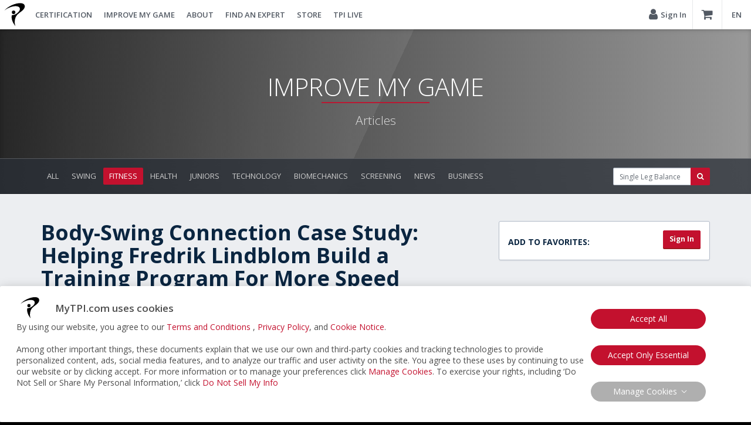

--- FILE ---
content_type: text/html; charset=utf-8
request_url: https://www.mytpi.com/articles/fitness/body-swing-connection-case-study-helping-fredrik-lindblom-build-a-training-program-for-more-speed?search=Single%20Leg%20Balance
body_size: 15759
content:

<!DOCTYPE html>
<html lang="en">


<head>
    



    <!-- Datadog Client Logging -->
<script nonce="NGFhMGRjNzctYmNmOC00NzdlLWJiNjgtMjA5N2NiZDU3ZTQy">
        (function (h, o, u, n, d) {
            h = h[d] = h[d] || { q: [], onReady: function (c) { h.q.push(c) } }
            d = o.createElement(u); d.async = 1; d.src = n
            n = o.getElementsByTagName(u)[0]; n.parentNode.insertBefore(d, n)
        })(window, document, 'script', 'https://www.datadoghq-browser-agent.com/us5/v5/datadog-logs.js', 'DD_LOGS')
        window.DD_LOGS.onReady(function () {
            window.DD_LOGS.init({
                clientToken: 'pub6476ae563f64a98f64bda8e7a18e1e34',
                site: 'us5.datadoghq.com',
                forwardErrorsToLogs: false,
                sessionSampleRate: 100,
                service: 'https://www.mytpi.com',
            });
            window.DD_LOGS.setGlobalContextProperty('host', 'PROD  / mytpi / web');
        })

</script>
    <!-- Datadog Client Logging -->

    

    <!-- Google tag (gtag.js) -->
    <script async nonce="NGFhMGRjNzctYmNmOC00NzdlLWJiNjgtMjA5N2NiZDU3ZTQy" src="https://www.googletagmanager.com/gtag/js?id=G-5GHLLEBB4R"></script>
    <script async nonce="NGFhMGRjNzctYmNmOC00NzdlLWJiNjgtMjA5N2NiZDU3ZTQy">
        window.dataLayer = window.dataLayer || [];
        function gtag() { dataLayer.push(arguments); }
        gtag('js', new Date());

        gtag('config', 'G-5GHLLEBB4R');
    </script>

    <!-- Google Tag Manager -->
    <script async nonce="NGFhMGRjNzctYmNmOC00NzdlLWJiNjgtMjA5N2NiZDU3ZTQy">
    (function (w, d, s, l, i) {
            w[l] = w[l] || []; w[l].push({
                'gtm.start':
                    new Date().getTime(), event: 'gtm.js'
            }); var f = d.getElementsByTagName(s)[0],
                j = d.createElement(s), dl = l != 'dataLayer' ? '&l=' + l : ''; j.async = true; j.src =
                    'https://www.googletagmanager.com/gtm.js?id=' + i + dl; f.parentNode.insertBefore(j, f);
    })(window, document, 'script', 'dataLayer', 'GTM-TQF7D4WG');
    </script>
    <!-- End Google Tag Manager -->
    <script async nonce="NGFhMGRjNzctYmNmOC00NzdlLWJiNjgtMjA5N2NiZDU3ZTQy">
        window.dataLayer = window.dataLayer || [];
        function gtag() { dataLayer.push(arguments); }
    </script>
    <script nonce="NGFhMGRjNzctYmNmOC00NzdlLWJiNjgtMjA5N2NiZDU3ZTQy" src="https://cdn.site.mytpi.com/scripts/js/tpi-google-analytics.js?v=639053018002998531-31.057-8de5e0d35ba40a6" type="text/javascript"></script>

    <!-- Drip -->
    <script async nonce="NGFhMGRjNzctYmNmOC00NzdlLWJiNjgtMjA5N2NiZDU3ZTQy" type="text/javascript">
     var _dcq = _dcq || [];
     var _dcs = _dcs || {};
     _dcs.account = '7645287';

     (function () {
         var dc = document.createElement('script');
         dc.type = 'text/javascript'; dc.async = true;
         dc.src = '//tag.getdrip.com/' + _dcs.account + '.js';
         var s = document.getElementsByTagName('script')[0];
         s.parentNode.insertBefore(dc, s);
        })();



    </script>

    <meta name="topics-attestation" content="valid" />
    <meta http-equiv="Content-Type" content="text/html; charset=utf-8" />
    <meta http-equiv="X-UA-Compatible" content="IE=edge,chrome=1" />

    


<title>Body-Swing Connection Case Study: Helping Fredrik Lindblom Build a Training Program For More Speed | Article | TPI</title>

    <meta name="Description" content="We had the opportunity to assess Swedish pro golfer Fredrik Lindblom to see how a training program might be able to help him find a few more MPH in his swing. Here&#39;s a look at what we found. | Article | TPI" />



<meta http-equiv="Page-Enter" content="blendTrans(Duration=0)" />
<meta http-equiv="Page-Exit" content="blendTrans(Duration=0)" />
<meta name="viewport" content="width=device-width, initial-scale=1" />
    <meta name="google-translate-customization" content="3e11f803da6a27e0-92c8b363a36d19f1-g65579038751658db-d" />

<!-- Open Graph -->
 <meta property="og:url" content="https://www.mytpi.com/articles/fitness/body-swing-connection-case-study-helping-fredrik-lindblom-build-a-training-program-for-more-speed?search=Single Leg Balance" />  <meta property="og:type" content="website" />  <meta property="og:site_name" content="MyTPI" />  <meta property="og:title" content="Body-Swing Connection Case Study: Helping Fredrik Lindblom Build a Training Program For More Speed | Article | TPI" />  <meta property="og:description" content="We had the opportunity to assess Swedish pro golfer Fredrik Lindblom to see how a training program might be able to help him find a few more MPH in his swing. Here&#39;s a look at what we found. | Article | TPI" />  <meta property="og:locale" content="en" /> 
<meta name="facebook-domain-verification" content="nigunnnzjo4tfi5vwxz6vrkjcld7fw" />
<meta property="fb:app_id" content="1512856708774051" />

<!-- Twitter -->
 <meta name="twitter:title" content="Body-Swing Connection Case Study: Helping Fredrik Lindblom Build a Training Program For More Speed | Article | TPI" />  <meta name="twitter:description" content="We had the opportunity to assess Swedish pro golfer Fredrik Lindblom to see how a training program might be able to help him find a few more MPH in his swing. Here&#39;s a look at what we found. | Article | TPI" /> 
<!-- Misc -->



<meta property="og:image" content="https://cdn.files.mytpi.com/articles/2394p_dsc02273.jpg" />
<meta property="og:title" content="Body-Swing Connection Case Study: Helping Fredrik Lindblom Build a Training Program For More Speed" /> 


    <!-- FAVICON INCLUDE -->
<link rel="icon" href="https://cdn.site.mytpi.com/favicon.ico" sizes="32x32">
<link rel="icon" href="https://cdn.site.mytpi.com/favicon.svg" type="image/svg+xml">
<link rel="apple-touch-icon" href="https://cdn.site.mytpi.com/content/images/favicon/tpi-apple-touch-icon.png"><!-- 180×180 -->
<link rel="manifest" href="https://www.mytpi.com/content/images/favicon/manifest.webmanifest">

<!-- /.FAVICON INCLUDE -->
    
    <!-- Facebook Pixel Code -->
    <script nonce="NGFhMGRjNzctYmNmOC00NzdlLWJiNjgtMjA5N2NiZDU3ZTQy">
        !function (f, b, e, v, n, t, s) {
            if (f.fbq) return; n = f.fbq = function () {
                n.callMethod ?
                    n.callMethod.apply(n, arguments) : n.queue.push(arguments)
            };
            if (!f._fbq) f._fbq = n; n.push = n; n.loaded = !0; n.version = '2.0';
            n.queue = []; t = b.createElement(e); t.async = !0;
            t.src = v; s = b.getElementsByTagName(e)[0];
            s.parentNode.insertBefore(t, s)
        }(window, document, 'script',
            'https://connect.facebook.net/en_US/fbevents.js');
        fbq('init', '156838268381234');
        fbq('track', 'PageView');
    </script>
    <noscript nonce="NGFhMGRjNzctYmNmOC00NzdlLWJiNjgtMjA5N2NiZDU3ZTQy">
        <img height="1" width="1" style="display:none"
             src="https://www.facebook.com/tr?id=156838268381234&ev=PageView&noscript=1" />
    </noscript>
    <!-- End Facebook Pixel Code -->
    <!-- REFERSION TRACKING: BEGIN -->
    <!--<script nonce="NGFhMGRjNzctYmNmOC00NzdlLWJiNjgtMjA5N2NiZDU3ZTQy" src="//mytpi.refersion.com/tracker/v3/pub_b7a3c522d3d072fdf6e9.js"></script>
    <script nonce="NGFhMGRjNzctYmNmOC00NzdlLWJiNjgtMjA5N2NiZDU3ZTQy">_refersion();</script>-->
    <!-- REFERSION TRACKING: END -->

    <link href='https://fonts.googleapis.com/css?family=Open+Sans:300,400,600,700,900' rel='stylesheet' type='text/css' />
    <link href="//netdna.bootstrapcdn.com/font-awesome/4.7.0/css/font-awesome.min.css" rel="stylesheet">

    

    

    <link href="https://cdn.site.mytpi.com/content/css/bootstrap.min.css?v=639053018002998531-31.057-8dd3b2cda36d7e5" rel="stylesheet" type="text/css" media="screen,projection" />
    <link href="https://cdn.site.mytpi.com/content/css/colorbox.css?v=639053018002998531-31.057-8dbbdec7bb8a9de" rel="stylesheet" type="text/css" media="screen,projection" />
    <link href="https://cdn.site.mytpi.com/content/css/tpi-global-styles.css?v=639053018002998531-31.057-8dc21e15d4b4cbe" rel="stylesheet" type="text/css" media="screen,projection" />
    <link href="https://cdn.site.mytpi.com/content/css/tpi-theme.css?v=639053018002998531-31.057-8de378db4843ca3" rel="stylesheet" type="text/css" media="screen,projection" />
    <link href="https://cdn.site.mytpi.com/content/css/print.css?v=639053018002998531-31.057-8dbbdec7bb8f86a" rel="stylesheet" type="text/css" media="print" />

    <script nonce="NGFhMGRjNzctYmNmOC00NzdlLWJiNjgtMjA5N2NiZDU3ZTQy" type="text/javascript" src="https://ajax.googleapis.com/ajax/libs/jquery/1.11.0/jquery.min.js"></script>
    <script nonce="NGFhMGRjNzctYmNmOC00NzdlLWJiNjgtMjA5N2NiZDU3ZTQy">window.jQuery || document.write('<script nonce="NGFhMGRjNzctYmNmOC00NzdlLWJiNjgtMjA5N2NiZDU3ZTQy" src="https://cdn.site.mytpi.com/scripts/jquery-1.11.0.min.js?v=639053018002998531-31.057"><\/script>')</script>
    
    <script nonce="NGFhMGRjNzctYmNmOC00NzdlLWJiNjgtMjA5N2NiZDU3ZTQy" src="https://cdn.site.mytpi.com/scripts/js/jquery.easing.min.js?v=639053018002998531-31.057-8dbbdec7bd47854" type="text/javascript"></script>
    <script nonce="NGFhMGRjNzctYmNmOC00NzdlLWJiNjgtMjA5N2NiZDU3ZTQy" src="https://cdn.site.mytpi.com/scripts/js/bootstrap.min.js?v=639053018002998531-31.057-8dbbdec7bd43d6d" type="text/javascript"></script>
    <script nonce="NGFhMGRjNzctYmNmOC00NzdlLWJiNjgtMjA5N2NiZDU3ZTQy" src="https://cdn.site.mytpi.com/scripts/jquery.colorbox-min.js?v=639053018002998531-31.057-8dbbdec7bd316e5" type="text/javascript"></script>

    <script nonce="NGFhMGRjNzctYmNmOC00NzdlLWJiNjgtMjA5N2NiZDU3ZTQy" src="https://cdn.site.mytpi.com/files/js/translations/_global.js?v=639053018002998531-31.057" type="text/javascript"></script>
    <script nonce="NGFhMGRjNzctYmNmOC00NzdlLWJiNjgtMjA5N2NiZDU3ZTQy" src="https://cdn.site.mytpi.com/scripts/js/tpiglobal.js?v=639053018002998531-31.057-8dbbdec7bd676da" type="text/javascript"></script>

    <link href="https://cdn.site.mytpi.com/content/css/tpi-article.css?v=639053018002998531-31.057-8dbbdec7bb91fad" rel="stylesheet" type="text/css" media="screen,projection" />
    <script nonce="NGFhMGRjNzctYmNmOC00NzdlLWJiNjgtMjA5N2NiZDU3ZTQy" src="https://cdn.jwplayer.com/libraries/S92J0Krp.js"></script>


    <!--twitter card-->
    <meta name="twitter:card" content="summary_large_image">
    <meta name="twitter:site" content="&#64;mytpi">
    <meta name="twitter:title" content="Body-Swing Connection Case Study: Helping Fredrik Lindblom Build a Training Program For More Speed">
    <meta name="twitter:description" content="We had the opportunity to assess Swedish pro golfer Fredrik Lindblom to see how a training program might be able to help him find a few more MPH in his swing. Here&#39;s a look at what we found.">
    <meta name="twitter:image" content="https://cdn.files.mytpi.com/articles/2394p_dsc02273.jpg">
    <!--end twitter card-->



</head>

<body class="cr cr143">
    

    <!-- Google Tag Manager (noscript) -->
    <noscript nonce="NGFhMGRjNzctYmNmOC00NzdlLWJiNjgtMjA5N2NiZDU3ZTQy">
        <iframe src="https://www.googletagmanager.com/ns.html?id=GTM-TQF7D4WG"
                height="0" width="0" style="display:none;visibility:hidden"></iframe>
    </noscript>
    <!-- End Google Tag Manager (noscript) -->
    <script async nonce="NGFhMGRjNzctYmNmOC00NzdlLWJiNjgtMjA5N2NiZDU3ZTQy">
        var googleSessionId = "";
        var googleClientId = "";
        
    </script>
    <!-- end Drip -->

    <input id="userIsAuthenticated" name="userIsAuthenticated" type="hidden" value="False" />
    <input id="isCertified" name="isCertified" type="hidden" value="False" />

    

<nav>
    <div class="masthead nav">
        <ul class="top-nav">
            <!-- MOBILE MENU -->
            <li class='showhide'>
                <span class='icon left'><i class='fa fa-bars'></i></span>
                <img src='/content/images/interface/nav-tpi-logo-blk.svg' alt='TPI' class="brand-logo">
                <span class='right'><a href="#" class="language-select notranslate">en</a></span>
                    <span class='icon right user-menu'><i class='fa fa-user'></i></span>
            </li>
            <!-- END MOBILE MENU -->

            <li class="brand"><a href="/"><img src="https://cdn.site.mytpi.com/content/images/interface/nav-tpi-logo-blk.svg?v=639053018002998531-31.057-8dbbdec7ba68ff0" alt="TPI" /></a></li>

            <li class="">
                <a href="/certification">Certification</a>
                <div class="megamenu full-width">
                    <div class="row">
                        <div class="col-xs-3">
                            <div class="tile rounded overflow-hidden">
                                <a href="/certification/tpi-certified-level-1">
                                    <img class="img-responsive" src="https://cdn.site.mytpi.com/Content/Images/nav/certification-about.jpg?v=639053018002998531-31.057-8dbbdec7ba92b88" alt="About Certification" />
                                    <h1>About Certification</h1>
                                </a>
                            </div>
                        </div>
                        <div class="col-xs-3">
                            <div class="tile rounded overflow-hidden">
                                <a href="/certification">
                                    <img class="img-responsive" src="https://cdn.site.mytpi.com/Content/Images/nav/certification-overview.jpg?v=639053018002998531-31.057-8dbbdec7ba97a14" alt="Certification Courses" />
                                    <h1>Certification Courses</h1>
                                </a>
                            </div>
                        </div>
                        <div class="col-xs-3">
                            <div class="tile rounded overflow-hidden">
                                <a href="/certification/event-schedule">
                                    <img class="img-responsive" src="https://cdn.site.mytpi.com/Content/Images/nav/certification-events.jpg?v=639053018002998531-31.057-8dbbdec7ba952d2" alt="Event Schedule" />
                                    <h1>Event Schedule</h1>
                                </a>
                            </div>
                        </div>
                        <div class="col-xs-3">
                            <div class="tile rounded overflow-hidden">
                                <a href="/certification/benefits">
                                    <img class="img-responsive" src="https://cdn.site.mytpi.com/Content/Images/nav/certification-advantages.jpg?v=639053018002998531-31.057-8dbbdec7ba92b88" alt="Benefits" />
                                    <h1>Benefits</h1>
                                </a>
                            </div>
                        </div>
                    </div>
                    <div class="row">
                        <div class="col-xs-3">
                            <div class="tile rounded overflow-hidden">
                                <a href="/certification/maintaining-certification">
                                    <img class="img-responsive" src="https://cdn.site.mytpi.com/Content/Images/nav/certification-maintaining.jpg?v=639053018002998531-31.057-8dbbdec7ba96671" alt="Maintaining Certification" />
                                    <h1>Maintaining Certification</h1>
                                </a>
                            </div>
                        </div>

                        <div class="col-xs-3">
                            <div class="tile rounded overflow-hidden">
                                <a href="/proapp">
                                    <img class="img-responsive" src="https://cdn.files.mytpi.com/images/nav-tile-tpi-pro-app-2024.jpg?v=639053018002998531-31.057" alt="TPI Pro" />
                                    
                                </a>
                            </div>
                        </div>

                    </div>
                </div>
            </li>

            <li class="">
                <a href="/improve-my-game">Improve My Game</a>
                <div class="megamenu full-width">
                    <div class="row">
                        <div class="col-xs-4">
                            <div class="tile rounded overflow-hidden">
                                <a href="/improve-my-game/swing-characteristics">
                                    <img class="img-responsive" src="https://cdn.site.mytpi.com/content/Images/nav/improve-swing-chars.jpg?v=639053018002998531-31.057-8dbbdec7baa039e" alt="Swing Characteristics" />
                                    <h1>Swing Characteristics</h1>
                                </a>
                            </div>
                        </div>
                        <div class="col-xs-4">
                            <div class="tile rounded overflow-hidden">
                                <a href="/exercises">
                                    <img class="img-responsive" src="https://cdn.site.mytpi.com/content/Images/nav/improve-exercise-library.jpg?v=639053018002998531-31.057-8dbbdec7ba9c89d" alt="Drills &amp; Exercises" />
                                    <h1>Drills &amp; Exercises</h1>
                                </a>
                            </div>
                        </div>

                        <div class="col-xs-4">
                            <div class="tile rounded overflow-hidden">
                                <a href="/articles">
                                    <img class="img-responsive" src="https://cdn.site.mytpi.com/content/Images/nav/improve-articles.jpg?v=639053018002998531-31.057-8dbbdec7ba98db5" alt="Articles" />
                                    <h1>Articles</h1>
                                </a>
                            </div>
                        </div>

                        
                    </div>
                </div>
            </li>

            <li class="">
                <a href="/about">About</a>
            </li>

            <li class="">
                <a href="/experts">Find An Expert</a>
            </li>

            <li class="">
                <a href="/shop">Store</a>
            </li>

            <li class="">
                <a href="/tpi-live">TPI LIVE</a>
            </li>

            


                <li id="sign-in" class="ml-auto">
                    <a href="/login"><i class="fa fa-user mr-2"></i> <span class="sign-in-text right">Sign In</span></a>
                    <div id="sign-in-items" class="megamenu half-width not-logged-in">
                        <div class="row ">
                            <!-- Register -->
                            <div class="col-xs-6 mb-4 text-center">
                                <a href="/signup?return=%2Farticles%2Ffitness%2Fbody-swing-connection-case-study-helping-fredrik-lindblom-build-a-training-program-for-more-speed%3Fsearch%3DSingle%2520Leg%2520Balance">
                                    <i class="fa fa-pencil-square fa-5x"></i>
                                    <h5>Register</h5>
                                </a>
                            </div>
                            <!-- /.Register -->
                            <!-- Sign In -->
                            <div class="col-xs-6 mb-4 text-center">
                                <a href="/login">
                                    <i class="fa fa-unlock fa-5x"></i>
                                    <h5>Sign In</h5>
                                </a>
                            </div>
                            <!-- /.Sign In -->
                        </div>
                    </div>
                </li>


            <li id="cart" class="icon">
    <a href="/shop/cart"><span class="badge">0</span><i class="fa fa-shopping-cart"></i> </a>
    <div class="megamenu minicart half-width hide">
        <div class="minicart-holder">
            <div class="checkoutminicart">
                <div class="loading">Loading</div>
            </div>
            <div class="ordersubtotal clearfix"> <span class="label">Subtotal:</span><span class="value"></span> </div>
            <div class="viewcart-and-checkout"> <a href="/shop/cart" title="View cart &amp; checkout">View cart &amp; checkout</a> </div>
        </div>   
    </div>
</li>


            <li class="icon">



    <a href="#" class="language-select notranslate">en</a>
    <div id="google_translate_element" class="hide"></div>
    <script nonce="NGFhMGRjNzctYmNmOC00NzdlLWJiNjgtMjA5N2NiZDU3ZTQy" type="text/javascript">
        function googleTranslateElementInit() {
            new google.translate.TranslateElement(
                {
                    pageLanguage: 'en',
                    includedLanguages: "de,en,es,fr,it,ja,ko,nl,pt,zh-CN,th",
                    layout: google.translate.TranslateElement.InlineLayout.SIMPLE,
                    autoDisplay: false
                },
                'google_translate_element'
            );
        }

    </script>
    <script nonce="NGFhMGRjNzctYmNmOC00NzdlLWJiNjgtMjA5N2NiZDU3ZTQy" type="text/javascript" src="//translate.google.com/translate_a/element.js?cb=googleTranslateElementInit"></script>  
</li>
        </ul>

        

    </div>


    

</nav>

    





    <div id="content" class="wrapper bg-white clearfix">
        <!-- Header  -->
        <div class="clearfix padding-lg no-padding-bottom bg-diagonal-gradient bg-inner-shadow">
            <div class="container">
                <div class="row">
                    <div class="col-sm-2"> </div>
                    <div class="col-sm-8">
                        <div class="head-section redline">
                            <h1 class="light">IMPROVE MY GAME</h1>
                            <p class="lead">Articles</p>
                        </div>
                    </div>
                    <div class="col-sm-2"> </div>
                </div>
            </div>
            <!--/.header -->
            <div class="clearfix bg-dark bg-dark-semitransparent padding-sm">
                <div class="container">
                    <div class="row">
                        <div class="col-sm-10">
                            <ul id="area" class="nav nav-mini nav-pills nav-pills-dark">
                                

    
    <li ><a href="/articles">All</a></li>
    <li ><a href="/articles/swing">Swing</a></li>
    <li  class="active"><a href="/articles/fitness">Fitness</a></li>
    <li ><a href="/articles/health">Health</a></li>
    <li ><a href="/articles/juniors">Juniors</a></li>
    <li ><a href="/articles/technology">Technology</a></li>
    <li ><a href="/articles/biomechanics">Biomechanics</a></li>
    <li ><a href="/articles/screening">Screening</a></li>
    <li ><a href="/articles/news">News</a></li>
    <li ><a href="/articles/business">Business</a></li>

                            </ul>
                        </div>
                        <div class="col-sm-2">
                            <form method="get" action="/articles">
                                <div class="input-group input-group-sm">
                                    <input type="text" id="search" name="search" class="form-control" placeholder="Search Articles" value="Single Leg Balance" />
                                    <span class="input-group-btn">
                                        <button type="submit" class="btn btn-primary" id="submitSearch"><i class="fa fa-search"></i></button>
                                    </span>
                                </div>
                            </form>
                        </div>
                    </div>
                </div>
            </div>
        </div>

        <!-- Content -->

        <div class="clearfix padding-lg bg-highlight bg-borders bg-borders-white">
            <div class="container">
                <div class="row">
                    <div class="col-sm-12 col-md-8">
                        <h1>
                            Body-Swing Connection Case Study: Helping Fredrik Lindblom Build a Training Program For More Speed
                        </h1>
                        
                        




                        <p dir="ltr">
	<iframe allow="accelerometer; autoplay; clipboard-write; encrypted-media; gyroscope; picture-in-picture; web-share" allowfullscreen="" frameborder="0" height="315" src="https://www.youtube.com/embed/9zVMkLzGOJc" title="YouTube video player" width="560"></iframe></p>
<p dir="ltr">
	We had the opportunity to assess Swedish pro golfer Fredrik Lindblom with one of our instructors&nbsp;<a href="https://www.tattersallgolf.com/about">Jon Tattersall</a>&nbsp;to see how a training program might be able to help him find a few more MPH in his swing. Here&#39;s a look at what we found.</p>
<p dir="ltr">
	Though we have plenty of fancy kit at TPI, our assessment process is no different than what we teach in our Level 1 course.&nbsp; If you&rsquo;ve never seen a complete evaluation, the video above is a great introduction.</p>
<h3 dir="ltr">
	1) Movement Screen (1:05)</h3>
<p dir="ltr" role="presentation">
	As is the case with every evaluation we do, we begin our assessment with a physical screen, this one led by Fredrik&rsquo;s coach, <a href="https://www.tattersallgolf.com/about">Jon Tattersall</a>.&nbsp; Though our screen isn&rsquo;t predictive of speed potential, it&rsquo;s helpful for understanding why a golfer swings the way they do and can help identify priorities for improvement.&nbsp;&nbsp;</p>
<p dir="ltr" role="presentation">
	For example, if a golfer wants a bigger backswing, but the screen suggests they don&#39;t have the mobility to achieve it, we know what a priority will be in their training.</p>
<p dir="ltr" role="presentation">
	You may have heard someone reference research which suggests that mobility does not have a strong relationship with clubhead speed, but studies can be misleading.&nbsp; Consider this:&nbsp;</p>
<p dir="ltr" role="presentation">
	Can a golfer be extremely mobile, but not extremely powerful?&nbsp; Absolutely.&nbsp; Would increasing mobility in a very mobile golfer be unlikely to increase clubhead speed?&nbsp; Yes. If mobility restrictions are preventing a golfer from making a full turn or maintaining dynamic posture in their swing, can improving mobility improve their potential clubhead speed by lengthening their handpath and giving them more time to apply force to the club?&nbsp; YES.</p>
<p dir="ltr" role="presentation">
	The latter is the case for the majority of desk-bound golfers we see on our lesson tee or in our gyms who fail assessments like the Seated Trunk, Lat Test, 90/90 or Lower Quarter.&nbsp;&nbsp;</p>
<p dir="ltr" role="presentation">
	Fredrik&rsquo;s golf fitness handicap was 24, indicating he has plenty of room to improve off the course.&nbsp; Our golf fitness handicap isn&rsquo;t designed to reflect performance, but to provide a benchmark of fitness and movement capabilities as they relate to golf.&nbsp;</p>
<p dir="ltr" role="presentation">
	&ldquo;Fitness&rdquo; means something different to different people.&nbsp; Within the general population, fitness tends to refer to physical characteristics like aerobic conditioning or body composition.&nbsp; While losing body fat or improving endurance will certainly make a golfer healthier, it might not make swinging a club any easier.&nbsp;</p>
<p dir="ltr" role="presentation">
	Golf requires power, mobility, stability and motor control.&nbsp; Elite distance runners or cyclists are outrageously fit, but there&rsquo;s a good chance they don&rsquo;t have the mobility or movement quality to make a big, powerful turn like Rory or DJ or Adam Scott. Therefore, they are fit, but they aren&rsquo;t &ldquo;golf fit.&rdquo;&nbsp;</p>
<h3 dir="ltr" role="presentation">
	2) Power Test (5:26)</h3>
<p dir="ltr">
	Once we know how well a golfer moves, we want to know how big their engine is.&nbsp; Many golfers who want to swing faster are limited by their mechanics or equipment, while others are limited by the amount of force their body can create.&nbsp; The goal of our Power Test is to illuminate that.&nbsp;</p>
<p dir="ltr">
	Just because a golfer is extremely powerful doesn&rsquo;t mean they will swing extremely fast.&nbsp; It just means they have the potential to swing fast.&nbsp; Golf is a game of skill, and that skill doesn&rsquo;t just apply to controlling the golf ball, it also applies to speed.&nbsp;</p>
<p dir="ltr">
	For example, NFL superstar JJ Watt is in the top 1% of powerful humans on the planet, but <a href="https://www.youtube.com/watch?v=yJlzGaevxCc">has no chance of keeping up with a PGA TOUR player off the tee</a>, none of whom can move half as much weight as he can in the gym.&nbsp; JJ has a skill limitation, not a power limitation.&nbsp;&nbsp;</p>
<p dir="ltr">
	Fredrik cruises above PGA TOUR average ball speed, but tested on the lower end of our PGA TOUR average in vertical jump and both medicine ball throws.&nbsp; His equipment and technique are highly optimized, but his speed is not.&nbsp; As they mention in the video, he&rsquo;s driving a Volvo like a Ferrari.&nbsp;&nbsp;</p>
<p dir="ltr">
	If we want to help him raise his ceiling for speed and hopefully lower his risk of injury, we need to build a bigger engine.</p>
<h3 dir="ltr">
	3) Strength Testing (13:45)</h3>
<p dir="ltr">
	Power is a product of force and velocity.&nbsp; Therefore, if power is down, we want to see if it&rsquo;s more of a strength problem or a velocity problem.&nbsp; If we have access to a gym, we test strength first.</p>
<p dir="ltr">
	You can test strength in hundreds of different ways.&nbsp; The protocol we teach in our Power and Fitness courses is a simple, 8 rep perceived max with unilateral lunges, single-arm cable pull and single-arm cable push (we also outline this in our advanced Power and Fitness courses).</p>
<p>
	Once again, Fredrik performed well on the test, but his numbers were on the lower end of our PGA TOUR average.&nbsp; If he wants to become more powerful, he needs to get stronger.&nbsp;</p>
<hr />
<p dir="ltr">
	Our assessment process is simple and efficient.&nbsp; Though we also use tools like 3D data capture (AMM3D or K-Vest) and force plates to evaluate how a golfer moves and pushes against the ground, the bulk of our insight is derived from 15 - 20 minutes worth of tests that require nothing more than a chair, a golf club and a medicine ball.&nbsp;</p>
<div>
	&nbsp;</div>

                        
                    </div><!-- /.col -->
                    <div id="sidebar" class="col-sm-12 col-md-4">

                        <div class="item">
                                <div class="addlocker panel panel-default">
                                    <div class="panel-body">
                                        <div class="clearfix">
                                            <h5 class="left" style="margin-top:5px;">ADD TO FAVORITES:</h5> <a class="right btn btn-primary btn-sm" href="/Login?return=%2Farticles%2Ffitness%2Fbody-swing-connection-case-study-helping-fredrik-lindblom-build-a-training-program-for-more-speed">Sign In</a>
                                        </div>
                                    </div>
                                </div>

                             
                        </div>


                        

<!--<div class="certified item">
<a href="https://cdn.site.mytpi.com/files/system/759p_tpi_golf_bag.zip"><img src="https://cdn.site.mytpi.com/system/771p_last-day-staff_bag_banner_ad.jpg" alt="Last Day to Order TPI Staff Bag Limited Edition" width="300" height="300"></a>
</div>-->


<!--<div class="item">
    <a href="/Experts"><img src="https://cdn.site.mytpi.com/content/images/content/ad-find-an-expert.jpg" alt="Find A TPI Certified Expert" width="300" height="150"></a>
</div>-->



<script>
$(function () {
if ($('#isCertified').length > 0) {
           var isCertified = $('#isCertified').val().toLowerCase();
           if (isCertified === 'false') {
               $('#sidebar').find('.certified').remove();
           }
       }
});
</script>
                    </div><!-- /.col -->
                </div><!-- /.row -->
            </div>
        </div>
    </div>

    
<footer id="footer">
    <div class="wrapper bg-dark clearfix padding-sm footer-tools">
        <div class="container">
            <div class="row">
                <div class="col-md-offset-3 col-md-6">
                    <div id="enewsSignup" class="enews-signup">
    <form id="enewsForm">
        <div class="text-center">
            <label for="NotificationsSendTpiENews">Sign up For TPI eNews</label>
            <div class="input-group">
                <input type="email" class="form-control" id="NotificationsSendTpiENews" placeholder="Enter your email">
                <span class="input-group-btn">
                    <button class="btn btn-black enewsSubmitButton" type="submit"><i class="fa fa-paper-plane" aria-hidden="true"></i></button>
                </span>
            </div>
            <div id="enewsEmailErrorMessage" class="errmsg font-weight-bold text-danger text-left">Please enter a valid email address.</div>
        </div>

        <div class="checkbox">
            <label>
                <input type="checkbox">Opt in to receive TPI eNews emails &amp; agree to TPI's Privacy Notice.
            </label>
            <div id="enewsOptInErrorMessage" class="errmsg font-weight-bold text-danger text-left">Please agree to TPI's Privacy Notice.</div>
        </div>
    </form>
    <div id="enewsSignupSuccess">
        <div class="checkwrapper">
            <svg version="1.1" id="successCheck" xmlns="http://www.w3.org/2000/svg" xmlns:xlink="http://www.w3.org/1999/xlink" x="0px" y="0px" viewBox="0 0 98.5 98.5" enable-background="new 0 0 98.5 98.5" xml:space="preserve">
            <path class="checkmark" fill="none" stroke-width="8" stroke-miterlimit="10" d="M81.7,17.8C73.5,9.3,62,4,49.2,4
    C24.3,4,4,24.3,4,49.2s20.3,45.2,45.2,45.2s45.2-20.3,45.2-45.2c0-8.6-2.4-16.6-6.5-23.4l0,0L45.6,68.2L24.7,47.3" />
            </svg>
        </div>
        <p class="text-center text-white mb-0"> Thank you for your interest in TPI!</p>
    </div>
    <div id="enewsSignupFailure">
        <div class="d-flex justify-content-center align-items-center">
            <p class="errmsg text-white mb-0">Sign up Error!</p>
            <button class="ml-2 btn btn-primary" id="retry">Retry</button>
        </div>
    </div>
</div>


<script nonce="NGFhMGRjNzctYmNmOC00NzdlLWJiNjgtMjA5N2NiZDU3ZTQy" src="https://cdn.site.mytpi.com/scripts/js/tpi-enews-signup.js?v=639053018002998531-31.057-8dc5f3d35258e7f" type="text/javascript"></script>



                </div>
            </div>
        </div>
    </div>
    <div class="wrapper bg-black clearfix padding-md">
        <div class="container">
            <div class="row">
                <div class="col-sm-4 footer-menu">
                    <div class="f-title">
                        <a href="/certification">Certification</a>
                    </div>
                    <ul class="display-none">
                        <li><a href="/certification">Certification Courses</a></li>
                        <li><a href="/certification/event-schedule">Event Schedule</a></li>
                        <li><a href="/certification/tpi-certified-level-1">About</a></li>
                        <li><a href="/certification/benefits">Benefits</a></li>
                        <li><a href="/certification/maintaining-certification">Maintaining Certification</a></li>
                        
                        <li><a href="/proapp">TPI Pro</a></li>
                    </ul>

                    <div class="f-title">
                        <a href="/improve-my-game">Improve My Game</a>
                    </div>
                    <ul class="display-none">
                        <li><a href="/improve-my-game/swing-characteristics">Swing Characteristics</a></li>
                        <li><a href="/exercises">Drills &amp; Exercises</a></li>
                        <li><a href="/articles">Articles</a></li>
                        
                    </ul>
                    <div class="f-title">
                        <a href="/about">About</a>
                    </div>

                    <div class="f-title">
                        <a href="/experts">Find An Expert</a>
                    </div>

                    <div class="f-title">
                        <a href="/shop">Store</a>
                    </div>


                    <ul class="display-none">
                        <li><a href="/shop">TPI Products</a></li>
                        
                        <li><a href="/shop/CustomerService">Customer Service</a></li>
                    </ul>
                    <div class="f-title">
                        <a href="/account/settings/communication">Sign up for TPI E-News</a>
                    </div>
                    <div class="f-title">
                        <a href="/shop/CustomerService">Customer Service</a>
                    </div>

                    <div class="f-title">
                        <a href="/tpi-live">TPI LIVE</a>
                    </div>
                </div>
                <div class="col-sm-4 text-center">
                    <div class="swingman-logo center-element"><img src="https://cdn.site.mytpi.com/content/images/interface/logos/titleist-performance-institute-v-footer.svg" alt="TPI" /></div>
                </div>
                <div class="col-sm-4 text-center">
                    <div class="social clearfix d-flex justify-content-md-end justify-content-center" style="gap:.5rem;">
                        <!--FACEBOOK-->
                        <a href="https://www.facebook.com/mytpi" class="fa-stack fa-lg" title="Facebook" aria-label="Facebook" target="_blank" rel="noopener">
                            <i class="fa fa-facebook"></i>
                        </a>
                        <!--Twit-->
                        <a href="https://twitter.com/mytpi" class="fa-stack fa-lg" title="Twitter" aria-label="Twitter" target="_blank" rel="noopener">
                            
                            <svg xmlns="http://www.w3.org/2000/svg" width="16" height="16" fill="currentColor" class="bi bi-twitter-x" viewBox="0 0 16 16">
                                <path d="M12.6.75h2.454l-5.36 6.142L16 15.25h-4.937l-3.867-5.07-4.425 5.07H.316l5.733-6.57L0 .75h5.063l3.495 4.633L12.601.75Zm-.86 13.028h1.36L4.323 2.145H2.865l8.875 11.633Z" />
                            </svg>
                        </a>
                        <!--INSTA-->
                        <a href="https://www.instagram.com/mytpi/" class="fa-stack fa-lg" title="Instagram" aria-label="Twitter" target="_blank" rel="noopener">
                            <i class="fa fa-instagram"></i>
                        </a>
                        <!--youTube-->
                        <a href="https://www.youtube.com/user/MyTPI" class="fa-stack fa-lg" title="youTube" aria-label="youTube" target="_blank" rel="noopener">
                            <i class="fa fa-youtube"></i>
                        </a>
                        <!--LinkedIn-->
                        <a href="https://www.linkedin.com/company/tpi-titleist-performance-institute/" class="fa-stack fa-lg" title="LinkedIn" aria-label="LinkedIn" target="_blank" rel="noopener">
                            <i class="fa fa-linkedin-square"></i>
                        </a>
                    </div>
                </div>

            </div>
        </div>
    </div>

    <div class="wrapper footer-signoff">
        <div class="container footer-signoff-container clearfix">
            <div class="row">
                <div class="col-sm-4">
                    <p class="copyright">&copy;2026 <a href="/">ACTPI LLC</a> - All Rights Reserved</p>
                </div>
                <div class="col-sm-8">
                    <ul class="legal">
                        <li><a href="/privacy">Privacy Notice</a></li>
                        <li><a href="/terms">Terms &amp; Conditions</a></li>
                        <li><a href="/cookies">Cookie Notice</a></li>
                        <li><a href="/privacy#california">California: Your Privacy Rights</a></li>
                        <li><a href="/californiadnsmi">Do Not Sell My Info</a></li>
                    </ul>
                </div>
            </div>
        </div>
    </div>
</footer>


    
<script nonce="NGFhMGRjNzctYmNmOC00NzdlLWJiNjgtMjA5N2NiZDU3ZTQy" type="text/javascript">
    var translationHelper = {
        setupCookies: function (lang) {
            if (lang === 'en') { 
                // console.log('deleting lang cookie');
                $.cookies.del('lang');
            } else {
                if (lang === "zh-CN") {
                    // console.log('setting lang cookie to zh');
                    // TPI translate needs zh instead of zh-CN
                    this.setCookie("lang", "zh", 0, "/");
                } else {
                    // console.log('setting lang cookie to ' + lang);
                    this.setCookie("lang", lang, 0, "/");
                }
            }

            if (lang === "zh") {
                // google translate needs zh-CN instead of zh
                lang = "zh-CN";
            }
            // console.log('setting googtrans cookie to ' + lang);
            this.setCookie("googtrans", "/en/" + lang, 0, "/", ".mytpi.com");
            this.setCookie("googtrans", "/en/" + lang, 0, "/");
        },

        setCookie: function (b, h, c, f, e) {
            var a;
            if (c === 0) {
                a = ""
            } else {
                var g = new Date();
                g.setTime(g.getTime() + (c * 24 * 60 * 60 * 1000));
                a = "expires=" + g.toGMTString() + "; "
            }
            var e = (typeof e === "undefined") ? "" : "; domain=" + e;
            document.cookie = b + "=" + h + "; " + a + "path=" + f + e
        }
    }
</script>



    <script nonce="NGFhMGRjNzctYmNmOC00NzdlLWJiNjgtMjA5N2NiZDU3ZTQy" type="text/javascript">
        $.initLanguageSelector = function () {
            googleTranslate.init();
        };

        var googleTranslate = {
            init: function () {
                this.cacheElements();
                this.setGoogleTranslationOptionsModal();
                this.bindEvents();
                this.getGoogleLangPreference();
            },

            cacheElements: function () {

                this.$modalTrigger = $('.language-select');
                this.$modal = $('#gtlanguage');
                this.$languageOptions;
                this.imgPath = '/content/images/interface/icons/flags/';
                this.imgSuffix = '.png';
            },

            bindEvents: function () {
                this.$modalTrigger.on('click touchstart', function (event) {
                    event.preventDefault();
                    $.colorbox({
                        onLoad: function () {
                            //$('#cboxClose').css('display', 'none');
                            googleTranslate.$modal.find('.box').css('display', 'none');
                        },
                        overlayClose: false,
                        innerWidth: 450,
                        scrolling: false,
                        inline: true,
                        href: googleTranslate.$modal
                    });

                    return false;
                });
            },

            // GOOGLE Translate
            getGoogleTranslationOptions: function (full) {
                var a;

                if (full) {
                    /*a = {
                        "English": "en", "German": "de", "Spanish": "es", "French": "fr", "Italian": "it", "Japanese": "ja", "Korean": "ko", "Dutch": "nl", "Chinese (Simplified)": "zh-CN", "Thai": "th", "Portuguese (Brazilian)": "pt"
                    };*/
                    a = {
                        "English": "en", "Deutsche": "de", "Español": "es", "Francais": "fr", "Italiano": "it", "日本人": "ja", "한국어": "ko", "Nederlands": "nl", "中國的 (Simplified)": "zh-CN", "ไทย": "th", "Português": "pt"
                    };
                } else {
                    a = "en,de,es,fr,it,ja,ko,nl,zh-CN,th,pt";
                }

                return a;
            },

            getGoogleLangPreference: function () {
                var isGoogleTranslated = $.cookies.get('googtrans');
                if (isGoogleTranslated !== undefined || isGoogleTranslated !== null) {
                    this.setFlag(isGoogleTranslated);
                }
            },

            setFlag: function (lang) {
                if (lang === null || this.$modalTrigger.length === 0) { return };
                var langPreference = lang.replace('/en/', '');
                this.$modalTrigger.text(langPreference);
            },

            setGoogleTranslationOptionsModal: function () {
                var gtOptions = this.getGoogleTranslationOptions(true);
                var $target = this.$modal.find('#regions ul');
                $.each(gtOptions, function (key, value) {

                    $target.append('<li class="languageselect"><a href="#" class="notranslate" data-lang="' + value + '">' + value + ' | ' + key + '</a></li>')
                });

                this.$languageOptions = this.$modal.find('.languageselect a');

                this.$languageOptions.on("click", $(this), function () {
                    var lang = $(this).data('lang');
                    googleTranslate.setGoogleLangPreference(lang);

                    return false;
                });

            },

            setGoogleLangPreference: function (lang) {
                translationHelper.setupCookies(lang);
                window.location.reload(true);
            }
        }
    </script>
    <div class="hide">
        <div id="gtlanguage" class="cb-modal dark clearfix">
            <h3>Select Your Language</h3>
            <hr />
            <div class="cb-modal-content clearfix">
                <div class="box error"></div>
                <!-- container -->
                <div id="regions" class="clearfix">
                    <ul></ul>
                </div>
            </div>
        </div>
    </div>


    <div id="sidr-left" class="sidr left">
        
    </div>

    <div id="sidr-right" class="sidr right">
            <div class="sidr-profile box-padding bg-gradient-blue-black text-center">
                <a class="btn btn-circle" href="/login"><i class="fa fa-user fa-3x"></i></a>
                <h3 class="light">Please Sign In</h3>
            </div>
            <div class="sidr-list-title clearfix"><span class="left">Menu</span> <a href="#" class="right"><i class="fa fa-times-circle"></i></a></div>
            <ul class="menu unstyled">
                <li><a href="/login"><i class="fa fa-unlock fa-2x"></i> Sign In</a></li>
                <li><a href="/signup?return=%2Farticles%2Ffitness%2Fbody-swing-connection-case-study-helping-fredrik-lindblom-build-a-training-program-for-more-speed%3Fsearch%3DSingle%2520Leg%2520Balance"><i class="fa fa-pencil-square fa-2x"></i> Register</a></li>
            </ul>

    </div>

    <!-- Silent Refresh-->
    <!-- Disabled for GA4 testing purposes -->
    <iframe src="/Account/SilentRefresh" style="display: none;"></iframe>


        <script nonce="NGFhMGRjNzctYmNmOC00NzdlLWJiNjgtMjA5N2NiZDU3ZTQy" type="text/javascript">
            var user = {
                init: function() {
                    this.isAuthenticated = false;
                    this.isCertified = false;
                    this.isCertifiedAndCurrent = false;
                    this.isCertifiedAndNotCurrent = false;
                }
            };
            user.init();
        </script>

<script nonce="NGFhMGRjNzctYmNmOC00NzdlLWJiNjgtMjA5N2NiZDU3ZTQy" src="https://cdn.site.mytpi.com/scripts/js/tpi-video.js?v=639053018002998531-31.057-8dbbdec7bd63bf2" type="text/javascript"></script>

<script nonce="NGFhMGRjNzctYmNmOC00NzdlLWJiNjgtMjA5N2NiZDU3ZTQy" src="https://cdnjs.cloudflare.com/ajax/libs/owl-carousel/1.3.2/owl.carousel.min.js" type="text/javascript"></script>
<script nonce="NGFhMGRjNzctYmNmOC00NzdlLWJiNjgtMjA5N2NiZDU3ZTQy" src="https://s7.addthis.com/js/250/addthis_widget.js#pubid=ra-4f8ca0be393aaa0f" type="text/javascript"></script>

<script nonce="NGFhMGRjNzctYmNmOC00NzdlLWJiNjgtMjA5N2NiZDU3ZTQy" src="https://cdn.site.mytpi.com/Scripts/Comments.js?v=639053018002998531-31.057-8dbbdec7bcf2305" type="text/javascript"></script>
<script nonce="NGFhMGRjNzctYmNmOC00NzdlLWJiNjgtMjA5N2NiZDU3ZTQy" src="https://cdn.site.mytpi.com/Scripts/Rating.thumb.js?v=639053018002998531-31.057-8dbbdec7bd15349" type="text/javascript"></script>
<script nonce="NGFhMGRjNzctYmNmOC00NzdlLWJiNjgtMjA5N2NiZDU3ZTQy" src="https://cdn.site.mytpi.com/scripts/js/tpiarticles.js?v=639053018002998531-31.057-8dbbdec7bd64f94" type="text/javascript"></script>

<script nonce="NGFhMGRjNzctYmNmOC00NzdlLWJiNjgtMjA5N2NiZDU3ZTQy" type="text/javascript">

    $(function(){

        //remove img height and width attributes for better responsiveness
        $('#content img').each(function () {
            $(this).removeAttr('style').addClass('img-responsive');
        });

    });
</script>
</body>
</html>

--- FILE ---
content_type: text/html; charset=utf-8
request_url: https://auth.mytpi.com/Account/Login?ReturnUrl=%2Fconnect%2Fauthorize%2Fcallback%3Fclient_id%3Dmytpi%26redirect_uri%3Dhttps%253A%252F%252Fwww.mytpi.com%252Fsignin-oidc%26response_type%3Dcode%26scope%3Dopenid%2520profile%2520roles%2520mytpiapi.write%2520offline_access%26code_challenge%3Du59whFrAxLjFbqn1vyDwH-f18Rc4GB1v4d8t-JC5JE0%26code_challenge_method%3DS256%26state%3DOpenIdConnect.AuthenticationProperties%253DhThfQ85-55gvN4ntLmANpCxH-9TC1XmecGHcAOCyy_I8_gqMNwa2Iz9LeMnrqZ_StcggOuoBZgrSCAbc1GoKm0EZzIoaxoeN_0hzXSXDevJSCEGYah4EqUBwNEmQ5As31tNJdIwkn7fcDo5S1_6jikkrPXaAQQvG9Mnn9clal6EA3TynGjhWUpPUNUwhv8WMZCM6O_E2nV4p8x5ynRbo5gfFFiY-ihxhplfZ4SaC340KFQ04-orjut9bBFPCE_mATNGKKALhIav0nlUlWtRHcl5TwzI938Rvj1KPbfcim9EhDKLT%26x-client-SKU%3DID_NET461%26x-client-ver%3D5.3.0.0
body_size: 9798
content:
<!DOCTYPE html>
<html lang="en">
<head>


        <!-- Google tag (gtag.js) -->
        <script async src="https://www.googletagmanager.com/gtag/js?id=G-5GHLLEBB4R"></script>
        <script>
        window.dataLayer = window.dataLayer || [];
        function gtag(){dataLayer.push(arguments);}
        gtag('js', new Date());
        gtag('config', 'G-5GHLLEBB4R');
        </script>
        <!-- Google Tag Manager -->
        <script>(function(w,d,s,l,i){w[l]=w[l]||[];w[l].push({'gtm.start':
        new Date().getTime(),event:'gtm.js'});var f=d.getElementsByTagName(s)[0],
        j=d.createElement(s),dl=l!='dataLayer'?'&l='+l:'';j.async=true;j.src=
        'https://www.googletagmanager.com/gtm.js?id='+i+dl;f.parentNode.insertBefore(j,f);
        })(window,document,'script','dataLayer','GTM-TQF7D4WG');</script>
        <!-- End Google Tag Manager -->


  
    <meta charset="utf-8" />
    <meta http-equiv="X-UA-Compatible" content="IE=edge">
    <meta name="viewport" content="width=device-width, initial-scale=1.0, shrink-to-fit=no" />
    
    <title>TPI | Login</title>

    <link rel="icon" href="/favicon.ico" sizes="32x32">
    <link rel="icon" href="/favicon.svg" type="image/svg+xml">
    <link rel="apple-touch-icon" href="/assets/favicon/tpi-apple-touch-icon.png"><!-- 180×180 -->
    <link rel="manifest" href="/assets/favicon/manifest.webmanifest">


    <link rel="stylesheet" href="/css/style.css" />
    <link rel="stylesheet" href="/css/site.css" />
    <link rel="stylesheet" href="https://cdn.jsdelivr.net/npm/bootstrap-icons@1.11.3/font/bootstrap-icons.min.css">

    <!-- Meta Pixel Code -->
    <script>
        !function(f,b,e,v,n,t,s)
        {if(f.fbq)return;n=f.fbq=function(){n.callMethod?
        n.callMethod.apply(n,arguments):n.queue.push(arguments)};
        if(!f._fbq)f._fbq=n;n.push=n;n.loaded=!0;n.version='2.0';
        n.queue=[];t=b.createElement(e);t.async=!0;
        t.src=v;s=b.getElementsByTagName(e)[0];
        s.parentNode.insertBefore(t,s)}(window, document,'script',
        'https://connect.facebook.net/en_US/fbevents.js');
        fbq('init', '156838268381234');
        fbq('track', 'PageView');
    </script>
    <noscript><img height="1" width="1" style="display:none" src="https://www.facebook.com/tr?id=156838268381234&ev=PageView&noscript=1"/></noscript>
    <!-- End Meta Pixel Code -->
    <style>
        .grecaptcha-badge { 
            visibility: hidden;
        }
    </style>
</head>
<body> 
    
        <!-- Google Tag Manager (noscript) -->
        <noscript><iframe src="https://www.googletagmanager.com/ns.html?id=GTM-TQF7D4WG"
        height="0" width="0" style="display:none;visibility:hidden"></iframe></noscript>
        <!-- End Google Tag Manager (noscript) -->
   <div class="wrapper d-flex align-items-center py-4 bg-inline-image">
        
<main class="w-100 m-auto">
    <div class="form-signin-2-col  mx-auto">
        <div class="card card border-0 shadow">
            <div class="card-body">
                  <form action="/Account/Login" method="post">
                   <div class="row">
                        <div class="col-md-6 vertical-line form-inner-login left-container">
                            <div class="text-center mb-0">
                                <img src="/assets/logos/tpi/logo-tpi-sm-horizontal-dark.svg" width="80" alt="TPI" class="img-fluid mb-4" />
                            </div>
                            <div>
                                <h1 class="h3 mb-3">Please sign in</h1>
                            </div>



                              
                                    <input type="hidden" id="Input_ReturnUrl" name="Input.ReturnUrl" value="/connect/authorize/callback?client_id=mytpi&amp;redirect_uri=https%3A%2F%2Fwww.mytpi.com%2Fsignin-oidc&amp;response_type=code&amp;scope=openid%20profile%20roles%20mytpiapi.write%20offline_access&amp;code_challenge=u59whFrAxLjFbqn1vyDwH-f18Rc4GB1v4d8t-JC5JE0&amp;code_challenge_method=S256&amp;state=OpenIdConnect.AuthenticationProperties%[base64]&amp;x-client-SKU=ID_NET461&amp;x-client-ver=5.3.0.0" />

                                    <div class="form-label-group mb-3">
                                        <label class="form-label" for="Input_Username">Enter Email</label>
                                        <input class="form-control" placeholder="you@example.com" type="email" data-val="true" data-val-email="The Username field is not a valid e-mail address." data-val-required="The Username field is required." id="Input_Username" name="Input.Username" value="">
                                    </div>
                                    <div class="form-label-group mb-3">
                                        <label class="form-label" for="Input_Password">Password</label>
                                        <input type="password" class="form-control" placeholder="Password" autocomplete="off" data-val="true" data-val-required="The Password field is required." id="Input_Password" name="Input.Password">
                                    </div>
                                    <div class="row mb-4">
                                        <div class="col d-flex justify-content-center">
                                            <!-- Checkbox -->
                                            <div class="form-check">
                                                <input class="form-check-input" type="checkbox" value="true" checked="unchecked" data-val="true" data-val-required="The RememberLogin field is required." id="Input_RememberLogin" name="Input.RememberLogin">
                                                <label class="form-check-label" for="Input_RememberLogin"> Remember me </label>
                                            </div>
                                        </div>

                                        <div class="col">
                                            <!-- Simple link -->
                                            <a href="/Account/ForgotPassword?returnUrl=/connect/authorize/callback?client_id=mytpi&amp;redirect_uri=https%3A%2F%2Fwww.mytpi.com%2Fsignin-oidc&amp;response_type=code&amp;scope=openid%20profile%20roles%20mytpiapi.write%20offline_access&amp;code_challenge=u59whFrAxLjFbqn1vyDwH-f18Rc4GB1v4d8t-JC5JE0&amp;code_challenge_method=S256&amp;state=OpenIdConnect.AuthenticationProperties%[base64]&amp;x-client-SKU=ID_NET461&amp;x-client-ver=5.3.0.0">Forgot password?</a>
                                        </div>
                                    </div>

                                    <div class="d-grid gap-2">
                                        <button class="btn btn-lg btn-primary btn-block" name="Input.Button"
                                            value="login">Login</button>
                                    </div>
                               
                                
                        </div> 
                        <hr class="mobile-only"/>
                        <div class="col-md-6 form-inner-login right-container" style="margin-top: -15px;">
                    
                        <div >
                            <h1 class="h3 mb-3">New User?</h1>
                        </div>
                        <p>Benefits of signing up</p>
                        <div>
                            <ul class="check">
                                <li>Sign up for TPI E-News</li>
                                <li>Get updates about new product arrivals, sales and clearance items</li>
                                <li>Receive notifications when your purchase is shipped</li>
                                <li>Easily track orders and view your order history</li>
                                <li>Manage your shipping and billing addresses</li>
                                <li>Save payment methods for future orders</li>
                                <li>Save articles, episodes, exercises &amp; drills to your favorites!</li>
                            </ul>
                        </div>
                        <div class="d-grid gap-2">
                                <button class="btn btn-secondary btn-block btn-lg" name="Input.Button"
                                            value="register">Create a New Account</a>
                        </div>
                        </div>
                   </div>   
                <input name="__RequestVerificationToken" type="hidden" value="CfDJ8OGamDVulVBGnGUXyB40FiDLrdp14jEV-3VQR3n1Wc_wnTAQMCb-4amr8OhiCANo2XRYrD5BeTF-Mbx0Q0IhfzIKog-cvKWhMItF7EZwWymaUtAGBYVaw8iDJ7SypTclhLFMygqlzeRuxK0dMr6PO6w" /><input name="Input.RememberLogin" type="hidden" value="false"></form>
            </div>
        </div>
    </div>
</main>




    <img src="/assets/img/tpi/tpi-idp-signin-1600x1024.jpg" class="bg-image" alt="MyTPI">
    </div>

    <footer class="footer">
        <div class="footer-container">
            <span>©2026 ACTPI LLC - All Rights Reserved</span>
            <span class="footer-links">
                <a href="https://www.mytpi.com/privacy" target="_blank" rel="noopener">Privacy Policy</a> | 
                <a href="https://www.mytpi.com/terms" target="_blank" rel="noopener">Terms & Conditions</a>
            </span>
        </div>
    </footer>
    <script src="/lib/jquery/dist/jquery.slim.min.js"></script>
    <script src="/lib/bootstrap/dist/js/bootstrap.bundle.min.js"></script>

    
</body>
</html>


--- FILE ---
content_type: text/css
request_url: https://cdn.site.mytpi.com/content/css/tpi-article.css?v=639053018002998531-31.057-8dbbdec7bb91fad
body_size: 1183
content:
@charset "UTF-8";
/* CSS Document */

/*
* 	Core Owl Carousel CSS File
*	v1.3.3
*/

/* clearfix */
.owl-carousel .owl-wrapper:after {
content: ".";
display: block;
clear: both;
visibility: hidden;
line-height: 0;
height: 0;
}
/* display none until init */
.owl-carousel { display: none;
position: relative;
width: 100%;
-ms-touch-action: pan-y;
}

.owl-carousel .owl-wrapper {
    display: none;
    position: relative;
    -webkit-transform: translate3d(0px, 0px, 0px);
}

.owl-carousel .owl-wrapper-outer {
    overflow: hidden;
    position: relative;
    width: 100%;
}

.owl-carousel .owl-wrapper-outer.autoHeight {
    -webkit-transition: height 500ms ease-in-out;
    -moz-transition: height 500ms ease-in-out;
    -ms-transition: height 500ms ease-in-out;
    -o-transition: height 500ms ease-in-out;
    transition: height 500ms ease-in-out;
}

.owl-carousel .owl-item {
    float: left;
}

.owl-controls .owl-page,
.owl-controls .owl-buttons div {
cursor: pointer;
}

.owl-controls {
    -webkit-user-select: none;
    -khtml-user-select: none;
    -moz-user-select: none;
    -ms-user-select: none;
    user-select: none;
    -webkit-tap-highlight-color: rgba(0, 0, 0, 0);
}
/* mouse grab icon */
.grabbing {
    cursor: url(https://cdnjs.cloudflare.com/ajax/libs/owl-carousel/1.3.2/grabbing.png) 8 8, move;
}
/* fix */
.owl-carousel .owl-wrapper,
.owl-carousel .owl-item {
-webkit-backface-visibility: hidden;
-moz-backface-visibility: hidden;
-ms-backface-visibility: hidden;
-webkit-transform: translate3d(0, 0, 0);
-moz-transform: translate3d(0, 0, 0);
-ms-transform: translate3d(0, 0, 0);
}

/*
* 	Owl Carousel Owl  Theme
*	v1.3.3
*/

.owl-theme .owl-controls {
margin-top: 10px;
text-align: center;
}
/* Styling Next and Prev buttons */

.owl-theme .owl-controls .owl-buttons div {
    color: #FFF;
    display: inline-block;
    zoom: 1;
    *display: inline; /*IE7 life-saver */
    margin: 5px;
    padding: 3px 10px;
    font-size: 12px;
    background: #676E76;
    filter: Alpha(Opacity=50); /*IE7 fix*/
    opacity: 0.5;
}
/* Clickable class fix problem with hover on touch devices */
/* Use it for non-touch hover action */
.owl-theme .owl-controls.clickable .owl-buttons div:hover {
    filter: Alpha(Opacity=100); /*IE7 fix*/
    opacity: 1;
    text-decoration: none;
}
/* Styling Pagination*/

.owl-theme .owl-controls .owl-page {
    display: inline-block;
    zoom: 1;
    *display: inline; /*IE7 life-saver */
}

.owl-theme .owl-controls .owl-page span {
    display: block;
    width: 12px;
    height: 12px;
    margin: 5px 7px;
    filter: Alpha(Opacity=50); /*IE7 fix*/
    opacity: 0.5;
    -webkit-border-radius: 20px;
    -moz-border-radius: 20px;
    border-radius: 20px;
    background: #676E76;
}

.owl-theme .owl-controls .owl-page.active span,
.owl-theme .owl-controls.clickable .owl-page:hover span {
    filter: Alpha(Opacity=100); /*IE7 fix*/
    opacity: 1;
}
/* If PaginationNumbers is true */

.owl-theme .owl-controls .owl-page span.owl-numbers {
    height: auto;
    width: auto;
    color: #FFF;
    padding: 2px 10px;
    font-size: 12px;
    -webkit-border-radius: 30px;
    -moz-border-radius: 30px;
    border-radius: 30px;
}
/* preloading images */
.owl-item.loading {
    min-height: 150px;
    background: url(https://cdnjs.cloudflare.com/ajax/libs/owl-carousel/1.3.2/AjaxLoader.gif) no-repeat center center;
}



/* -- List Items  -- */
.owl-item {
    overflow: hidden;
    line-height: 0px;
    display: block;
    position: relative;
    margin: 0px !important;
    width: 100%;
    min-height: 150px;
}

.owl-item a {
    display: block;
    position: relative;
}

.owl-item a img {
    display: block;
    border: none;
    width: 100%;
    margin: 0 !important;
    -moz-border-radius: 0;
    -webkit-border-radius: 0;
    border-radius: 0;
}

.owl-item span {
    display: block;
    position: absolute;
    bottom: 10%;
    left: 0;
    background: url("/content/images/interface/dark_65_bg.png");
    padding: 7px 14px 9px 14px;
    font-size: 12px;
    color: #FFFFFF;
    line-height: 1.1em;
    text-shadow: 2px 2px 0 rgba(0,0,0,.9);
}

.owl-item span h4 {
    width: 84px;
    height: 100px;
    margin: 40px auto 0;
    background: url("/content/images/interface/icon_redkey_lock.png");
    text-indent: -99999px;
    color: #FFF;
}

.owl-item .caption {
    display: none;
    position: absolute;
    z-index: 1;
    width: 100%;
    height: 100%;
    padding: 20px;
    background: url("/content/images/interface/deep_red_85_bg.png");
    background: rgba(195, 17, 46, 0.89);
}

.owl-item .caption h1 {
    font-size: 16px;
    font-weight: 700;
    margin-bottom: 5px;
    color: #FFF !important;
}

.owl-item .caption p {
    font-size: 12px;
    line-height: 1.2;
    color: #FFF !important;
}

.owl-theme .owl-controls .owl-buttons div {
  padding: 5px 9px;
}
.owl-theme .owl-buttons i{
  margin-top: 2px;
}
 
.owl-theme .owl-controls .owl-buttons div {
  position: absolute;
}
 
.owl-theme .owl-controls .owl-buttons .owl-prev{
  left: -20px;
  top: 55px; 
}
 
.owl-theme .owl-controls .owl-buttons .owl-next{
  right: -20px;
  top: 55px;
}

--- FILE ---
content_type: application/x-javascript
request_url: https://cdn.site.mytpi.com/scripts/js/tpi-enews-signup.js?v=639053018002998531-31.057-8dc5f3d35258e7f
body_size: 897
content:
$(function () {
    $(".enews-signup").find("input:checkbox").iCheck("destroy");
    //enews.init();
});


const enews = {
    init: function () {
        this.cacheElements();
        this.bindEvents();
    },

    cacheElements: function () {

        this._enewsSignup = document.querySelector('.enews-signup');
        this._enewsSignupForm = document.querySelector('.enews-signup #enewsForm');

        this._emailInput = enews._enewsSignup.querySelector('#NotificationsSendTpiENews');
        this._enewsEmailErrorMessage = enews._enewsSignup.querySelector('#enewsEmailErrorMessage');

        this._optInCheckbox = enews._enewsSignup.querySelector('input[type=checkbox]');
        this._optInCheckboxErrorMessage = enews._enewsSignup.querySelector('#enewsOptInErrorMessage');

        this._enewsSubmitButton = enews._enewsSignup.querySelector('#enewsSubmitButton');// <= may not need

        this._enewsSignupSuccess = enews._enewsSignup.querySelector('#enewsSignupSuccess');
        this._enewsSignupSuccessCheckSVG = enews._enewsSignup.querySelector('#successCheck');

        this._enewsSignupFailure = enews._enewsSignup.querySelector('#enewsSignupFailure');
        this._enewsSignupFailureMsg = enews._enewsSignupFailure.querySelector('.errmsg');
        this._enewsSignupFailureBtnRetry = enews._enewsSignupFailure.querySelector('#retry');

    },

    bindEvents: function () {
        enews._enewsSignupForm.addEventListener("submit", enews.handleSubmit);
        enews._enewsSignupFailureBtnRetry.addEventListener("click", enews.subscribeRetry);
    },

    handleSubmit(event) {
        event.preventDefault();
        isValid = enews.validateEmail()
        isValid ? enews.subscribeEmail() : '';
    },

    validateEmail() {
        let isValid = true;
        const isTypeMismatch = enews._emailInput.validity.typeMismatch;

        if (enews._emailInput.value.trim() === "" || isTypeMismatch) {
            enews._enewsEmailErrorMessage.classList.add("show");
            isValid = false;
        } else {
            enews._enewsEmailErrorMessage.classList.remove("show");
        }

        if (!enews._optInCheckbox.checked) {
            enews._optInCheckboxErrorMessage.classList.add("show");
            isValid = false;
        } else {
            enews._optInCheckboxErrorMessage.classList.remove("show");
        }
        return isValid;
    },

    async subscribeEmail() {
        const postURL = '/newsletter/subscribe';
        const params = {
            email: enews._emailInput.value,
            optIn: enews._optInCheckbox.checked
        };
        const options = {
            method: 'POST',
            body: JSON.stringify(params),
            headers: {
                'Content-type': 'application/json; charset=UTF-8',
            }
        };

        try {
            // Get the post data
            let response = await fetch(postURL, options);

            // If the call failed, throw an error
            if (!response.ok) {
                throw 'Something went wrong.';
            }

            // Otherwise, get the post JSON
            let data = await response.json();
            if (data) {
                console.log(data);

                // TODO: Remove Trigger Error
                //data.error = 'Sorry there was an error in this form';
              
                if (data.error) {
                    enews.subscribeFailure(data.error);
                } else {
                    enews.subscribeSuccess();
                }
            }

        } catch (error) {
            console.warn(error);
            enews.subscribeFailure(error);
        }
    },

    subscribeSuccess() {
        enews._enewsSignupForm.classList.add("hide");
        enews._enewsSignupSuccess.classList.add("show");
        enews._enewsSignupSuccessCheckSVG.classList.add("ani");
    },

    subscribeFailure(msg) {
        enews._enewsSignupForm.classList.add("hide");
        enews._enewsSignupFailure.classList.add("show");
        enews._enewsSignupFailureMsg.classList.add("show");
        if (msg) {
            enews._enewsSignupFailureMsg.textContent = msg;
        }
    },

    subscribeRetry() {
        enews._enewsSignupFailure.classList.remove("show");
        enews._enewsSignupFailure.classList.add("hide");
        enews._enewsSignupForm.classList.remove("hide");
    }


};
enews.init();



--- FILE ---
content_type: application/x-javascript
request_url: https://cdn.site.mytpi.com/scripts/js/tpiglobal.js?v=639053018002998531-31.057-8dbbdec7bd676da
body_size: 17759
content:
// GLOBAL JS FILES USED ON MyTPI.com

/*!
* accounting.js v0.3.2, copyright 2011 Joss Crowcroft, MIT license, http://josscrowcroft.github.com/accounting.js
*/
(function (p, z) { function q(a) { return !!("" === a || a && a.charCodeAt && a.substr) } function m(a) { return u ? u(a) : "[object Array]" === v.call(a) } function r(a) { return "[object Object]" === v.call(a) } function s(a, b) { var d, a = a || {}, b = b || {}; for (d in b) b.hasOwnProperty(d) && null == a[d] && (a[d] = b[d]); return a } function j(a, b, d) { var c = [], e, h; if (!a) return c; if (w && a.map === w) return a.map(b, d); for (e = 0, h = a.length; e < h; e++) c[e] = b.call(d, a[e], e, a); return c } function n(a, b) { a = Math.round(Math.abs(a)); return isNaN(a) ? b : a } function x(a) { var b = c.settings.currency.format; "function" === typeof a && (a = a()); return q(a) && a.match("%v") ? { pos: a, neg: a.replace("-", "").replace("%v", "-%v"), zero: a} : !a || !a.pos || !a.pos.match("%v") ? !q(b) ? b : c.settings.currency.format = { pos: b, neg: b.replace("%v", "-%v"), zero: b} : a } var c = { version: "0.3.2", settings: { currency: { symbol: "$", format: "%s%v", decimal: ".", thousand: ",", precision: 2, grouping: 3 }, number: { precision: 0, grouping: 3, thousand: ",", decimal: "."}} }, w = Array.prototype.map, u = Array.isArray, v = Object.prototype.toString, o = c.unformat = c.parse = function (a, b) { if (m(a)) return j(a, function (a) { return o(a, b) }); a = a || 0; if ("number" === typeof a) return a; var b = b || ".", c = RegExp("[^0-9-" + b + "]", ["g"]), c = parseFloat(("" + a).replace(/\((.*)\)/, "-$1").replace(c, "").replace(b, ".")); return !isNaN(c) ? c : 0 }, y = c.toFixed = function (a, b) { var b = n(b, c.settings.number.precision), d = Math.pow(10, b); return (Math.round(c.unformat(a) * d) / d).toFixed(b) }, t = c.formatNumber = function (a, b, d, i) { if (m(a)) return j(a, function (a) { return t(a, b, d, i) }); var a = o(a), e = s(r(b) ? b : { precision: b, thousand: d, decimal: i }, c.settings.number), h = n(e.precision), f = 0 > a ? "-" : "", g = parseInt(y(Math.abs(a || 0), h), 10) + "", l = 3 < g.length ? g.length % 3 : 0; return f + (l ? g.substr(0, l) + e.thousand : "") + g.substr(l).replace(/(\d{3})(?=\d)/g, "$1" + e.thousand) + (h ? e.decimal + y(Math.abs(a), h).split(".")[1] : "") }, A = c.formatMoney = function (a, b, d, i, e, h) { if (m(a)) return j(a, function (a) { return A(a, b, d, i, e, h) }); var a = o(a), f = s(r(b) ? b : { symbol: b, precision: d, thousand: i, decimal: e, format: h }, c.settings.currency), g = x(f.format); return (0 < a ? g.pos : 0 > a ? g.neg : g.zero).replace("%s", f.symbol).replace("%v", t(Math.abs(a), n(f.precision), f.thousand, f.decimal)) }; c.formatColumn = function (a, b, d, i, e, h) { if (!a) return []; var f = s(r(b) ? b : { symbol: b, precision: d, thousand: i, decimal: e, format: h }, c.settings.currency), g = x(f.format), l = g.pos.indexOf("%s") < g.pos.indexOf("%v") ? !0 : !1, k = 0, a = j(a, function (a) { if (m(a)) return c.formatColumn(a, f); a = o(a); a = (0 < a ? g.pos : 0 > a ? g.neg : g.zero).replace("%s", f.symbol).replace("%v", t(Math.abs(a), n(f.precision), f.thousand, f.decimal)); if (a.length > k) k = a.length; return a }); return j(a, function (a) { return q(a) && a.length < k ? l ? a.replace(f.symbol, f.symbol + Array(k - a.length + 1).join(" ")) : Array(k - a.length + 1).join(" ") + a : a }) }; if ("undefined" !== typeof exports) { if ("undefined" !== typeof module && module.exports) exports = module.exports = c; exports.accounting = c } else "function" === typeof define && define.amd ? define([], function () { return c }) : (c.noConflict = function (a) { return function () { p.accounting = a; c.noConflict = z; return c } } (p.accounting), p.accounting = c) })(this);


/*
* Cookies Plugin v2.2.0 (January 6, 2010)
* http://code.google.com/p/cookies/
* Copyright (c) 2005 - 2010, James Auldridge *
*/
var jaaulde = window.jaaulde || {}; jaaulde.utils = jaaulde.utils || {}; jaaulde.utils.cookies = function () { var e, t, n, r, i = { expiresAt: null, path: "/", domain: null, secure: false }; e = function (e) { var t, n; if (typeof e !== "object" || e === null) { t = i } else { t = { expiresAt: i.expiresAt, path: i.path, domain: i.domain, secure: i.secure }; if (typeof e.expiresAt === "object" && e.expiresAt instanceof Date) { t.expiresAt = e.expiresAt } else if (typeof e.hoursToLive === "number" && e.hoursToLive !== 0) { n = new Date; n.setTime(n.getTime() + e.hoursToLive * 60 * 60 * 1e3); t.expiresAt = n } if (typeof e.path === "string" && e.path !== "") { t.path = e.path } if (typeof e.domain === "string" && e.domain !== "") { t.domain = e.domain } if (e.secure === true) { t.secure = e.secure } } return t }; t = function (t) { t = e(t); return (typeof t.expiresAt === "object" && t.expiresAt instanceof Date ? "; expires=" + t.expiresAt.toGMTString() : "") + "; path=" + t.path + (typeof t.domain === "string" ? "; domain=" + t.domain : "") + (t.secure === true ? "; secure" : "") }; n = function () { var e = {}, t, n, r, i, s = document.cookie.split(";"), o; for (t = 0; t < s.length; t = t + 1) { n = s[t].split("="); r = n[0].replace(/^\s*/, "").replace(/\s*$/, ""); try { i = decodeURIComponent(n[1]) } catch (u) { i = n[1] } if (typeof JSON === "object" && JSON !== null && typeof JSON.parse === "function") { try { o = i; i = JSON.parse(i) } catch (a) { i = o } } e[r] = i } return e }; r = function () { }; r.prototype.get = function (e) { var t, r, i = n(); if (typeof e === "string") { t = typeof i[e] !== "undefined" ? i[e] : null } else if (typeof e === "object" && e !== null) { t = {}; for (r in e) { if (typeof i[e[r]] !== "undefined") { t[e[r]] = i[e[r]] } else { t[e[r]] = null } } } else { t = i } return t }; r.prototype.filter = function (e) { var t, r = {}, i = n(); if (typeof e === "string") { e = new RegExp(e) } for (t in i) { if (t.match(e)) { r[t] = i[t] } } return r }; r.prototype.set = function (e, n, r) { if (typeof r !== "object" || r === null) { r = {} } if (typeof n === "undefined" || n === null) { n = ""; r.hoursToLive = -8760 } else if (typeof n !== "string") { if (typeof JSON === "object" && JSON !== null && typeof JSON.stringify === "function") { n = JSON.stringify(n) } else { throw new Error("cookies.set() received non-string value and could not serialize.") } } var i = t(r); document.cookie = e + "=" + encodeURIComponent(n) + i }; r.prototype.del = function (e, t) { var n = {}, r; if (typeof t !== "object" || t === null) { t = {} } if (typeof e === "boolean" && e === true) { n = this.get() } else if (typeof e === "string") { n[e] = true } for (r in n) { if (typeof r === "string" && r !== "") { this.set(r, null, t) } } }; r.prototype.test = function () { var e = false, t = "cT", n = "data"; this.set(t, n); if (this.get(t) === n) { this.del(t); e = true } return e }; r.prototype.setOptions = function (t) { if (typeof t !== "object") { t = null } i = e(t) }; return new r } (); (function () { if (window.jQuery) { (function (e) { e.cookies = jaaulde.utils.cookies; var t = { cookify: function (t) { return this.each(function () { var n, r = ["name", "id"], i, s = e(this), o; for (n in r) { if (!isNaN(n)) { i = s.attr(r[n]); if (typeof i === "string" && i !== "") { if (s.is(":checkbox, :radio")) { if (s.attr("checked")) { o = s.val() } } else if (s.is(":input")) { o = s.val() } else { o = s.html() } if (typeof o !== "string" || o === "") { o = null } e.cookies.set(i, o, t); break } } } }) }, cookieFill: function () { return this.each(function () { var t, n, r = ["name", "id"], i, s = e(this), o; n = function () { t = r.pop(); return !!t }; while (n()) { i = s.attr(t); if (typeof i === "string" && i !== "") { o = e.cookies.get(i); if (o !== null) { if (s.is(":checkbox, :radio")) { if (s.val() === o) { s.attr("checked", "checked") } else { s.removeAttr("checked") } } else if (s.is(":input")) { s.val(o) } else { s.html(o) } } break } } }) }, cookieBind: function (t) { return this.each(function () { var n = e(this); n.cookieFill().change(function () { n.cookify(t) }) }) } }; e.each(t, function (t) { e.fn[t] = this }) })(window.jQuery) } })();


/*
* jQuery Cycle Plugin (with Transition Definitions)
* Examples and documentation at: http://jquery.malsup.com/cycle/
* Copyright (c) 2007-2010 M. Alsup
* Version: 2.9999.7 (22-OCT-2012)
* Dual licensed under the MIT and GPL licenses.
* http://jquery.malsup.com/license.html
* Requires: jQuery v1.3.2 or later
*/
(function (a, b) { function d(b) { if (a.fn.cycle.debug) e(b) } function e() { if (window.console && console.log) console.log("[cycle] " + Array.prototype.join.call(arguments, " ")) } function f(b, c, d) { var e = a(b).data("cycle.opts"); var f = !!b.cyclePause; if (f && e.paused) e.paused(b, e, c, d); else if (!f && e.resumed) e.resumed(b, e, c, d) } function g(c, d, g) { function k(b, c, d) { if (!b && c === true) { var f = a(d).data("cycle.opts"); if (!f) { e("options not found, can not resume"); return false } if (d.cycleTimeout) { clearTimeout(d.cycleTimeout); d.cycleTimeout = 0 } n(f.elements, f, 1, !f.backwards) } } if (c.cycleStop === b) c.cycleStop = 0; if (d === b || d === null) d = {}; if (d.constructor == String) { switch (d) { case "destroy": case "stop": var h = a(c).data("cycle.opts"); if (!h) return false; c.cycleStop++; if (c.cycleTimeout) clearTimeout(c.cycleTimeout); c.cycleTimeout = 0; if (h.elements) a(h.elements).stop(); a(c).removeData("cycle.opts"); if (d == "destroy") i(c, h); return false; case "toggle": c.cyclePause = c.cyclePause === 1 ? 0 : 1; k(c.cyclePause, g, c); f(c); return false; case "pause": c.cyclePause = 1; f(c); return false; case "resume": c.cyclePause = 0; k(false, g, c); f(c); return false; case "prev": case "next": h = a(c).data("cycle.opts"); if (!h) { e('options not found, "prev/next" ignored'); return false } a.fn.cycle[d](h); return false; default: d = { fx: d} } return d } else if (d.constructor == Number) { var j = d; d = a(c).data("cycle.opts"); if (!d) { e("options not found, can not advance slide"); return false } if (j < 0 || j >= d.elements.length) { e("invalid slide index: " + j); return false } d.nextSlide = j; if (c.cycleTimeout) { clearTimeout(c.cycleTimeout); c.cycleTimeout = 0 } if (typeof g == "string") d.oneTimeFx = g; n(d.elements, d, 1, j >= d.currSlide); return false } return d } function h(b, c) { if (!a.support.opacity && c.cleartype && b.style.filter) { try { b.style.removeAttribute("filter") } catch (d) { } } } function i(b, c) { if (c.next) a(c.next).unbind(c.prevNextEvent); if (c.prev) a(c.prev).unbind(c.prevNextEvent); if (c.pager || c.pagerAnchorBuilder) a.each(c.pagerAnchors || [], function () { this.unbind().remove() }); c.pagerAnchors = null; a(b).unbind("mouseenter.cycle mouseleave.cycle"); if (c.destroy) c.destroy(c) } function j(c, d, g, i, j) { var o; var s = a.extend({}, a.fn.cycle.defaults, i || {}, a.metadata ? c.metadata() : a.meta ? c.data() : {}); var t = a.isFunction(c.data) ? c.data(s.metaAttr) : null; if (t) s = a.extend(s, t); if (s.autostop) s.countdown = s.autostopCount || g.length; var u = c[0]; c.data("cycle.opts", s); s.$cont = c; s.stopCount = u.cycleStop; s.elements = g; s.before = s.before ? [s.before] : []; s.after = s.after ? [s.after] : []; if (!a.support.opacity && s.cleartype) s.after.push(function () { h(this, s) }); if (s.continuous) s.after.push(function () { n(g, s, 0, !s.backwards) }); k(s); if (!a.support.opacity && s.cleartype && !s.cleartypeNoBg) r(d); if (c.css("position") == "static") c.css("position", "relative"); if (s.width) c.width(s.width); if (s.height && s.height != "auto") c.height(s.height); if (s.startingSlide !== b) { s.startingSlide = parseInt(s.startingSlide, 10); if (s.startingSlide >= g.length || s.startSlide < 0) s.startingSlide = 0; else o = true } else if (s.backwards) s.startingSlide = g.length - 1; else s.startingSlide = 0; if (s.random) { s.randomMap = []; for (var v = 0; v < g.length; v++) s.randomMap.push(v); s.randomMap.sort(function (a, b) { return Math.random() - .5 }); if (o) { for (var w = 0; w < g.length; w++) { if (s.startingSlide == s.randomMap[w]) { s.randomIndex = w } } } else { s.randomIndex = 1; s.startingSlide = s.randomMap[1] } } else if (s.startingSlide >= g.length) s.startingSlide = 0; s.currSlide = s.startingSlide || 0; var x = s.startingSlide; d.css({ position: "absolute", top: 0, left: 0 }).hide().each(function (b) { var c; if (s.backwards) c = x ? b <= x ? g.length + (b - x) : x - b : g.length - b; else c = x ? b >= x ? g.length - (b - x) : x - b : g.length - b; a(this).css("z-index", c) }); a(g[x]).css("opacity", 1).show(); h(g[x], s); if (s.fit) { if (!s.aspect) { if (s.width) d.width(s.width); if (s.height && s.height != "auto") d.height(s.height) } else { d.each(function () { var b = a(this); var c = s.aspect === true ? b.width() / b.height() : s.aspect; if (s.width && b.width() != s.width) { b.width(s.width); b.height(s.width / c) } if (s.height && b.height() < s.height) { b.height(s.height); b.width(s.height * c) } }) } } if (s.center && (!s.fit || s.aspect)) { d.each(function () { var b = a(this); b.css({ "margin-left": s.width ? (s.width - b.width()) / 2 + "px" : 0, "margin-top": s.height ? (s.height - b.height()) / 2 + "px" : 0 }) }) } if (s.center && !s.fit && !s.slideResize) { d.each(function () { var b = a(this); b.css({ "margin-left": s.width ? (s.width - b.width()) / 2 + "px" : 0, "margin-top": s.height ? (s.height - b.height()) / 2 + "px" : 0 }) }) } var y = (s.containerResize || s.containerResizeHeight) && !c.innerHeight(); if (y) { var z = 0, A = 0; for (var B = 0; B < g.length; B++) { var C = a(g[B]), D = C[0], E = C.outerWidth(), F = C.outerHeight(); if (!E) E = D.offsetWidth || D.width || C.attr("width"); if (!F) F = D.offsetHeight || D.height || C.attr("height"); z = E > z ? E : z; A = F > A ? F : A } if (s.containerResize && z > 0 && A > 0) c.css({ width: z + "px", height: A + "px" }); if (s.containerResizeHeight && A > 0) c.css({ height: A + "px" }) } var G = false; if (s.pause) c.bind("mouseenter.cycle", function () { G = true; this.cyclePause++; f(u, true) }).bind("mouseleave.cycle", function () { if (G) this.cyclePause--; f(u, true) }); if (l(s) === false) return false; var H = false; i.requeueAttempts = i.requeueAttempts || 0; d.each(function () { var b = a(this); this.cycleH = s.fit && s.height ? s.height : b.height() || this.offsetHeight || this.height || b.attr("height") || 0; this.cycleW = s.fit && s.width ? s.width : b.width() || this.offsetWidth || this.width || b.attr("width") || 0; if (b.is("img")) { var c = a.browser.msie && this.cycleW == 28 && this.cycleH == 30 && !this.complete; var d = a.browser.mozilla && this.cycleW == 34 && this.cycleH == 19 && !this.complete; var f = a.browser.opera && (this.cycleW == 42 && this.cycleH == 19 || this.cycleW == 37 && this.cycleH == 17) && !this.complete; var g = this.cycleH === 0 && this.cycleW === 0 && !this.complete; if (c || d || f || g) { if (j.s && s.requeueOnImageNotLoaded && ++i.requeueAttempts < 100) { e(i.requeueAttempts, " - img slide not loaded, requeuing slideshow: ", this.src, this.cycleW, this.cycleH); setTimeout(function () { a(j.s, j.c).cycle(i) }, s.requeueTimeout); H = true; return false } else { e("could not determine size of image: " + this.src, this.cycleW, this.cycleH) } } } return true }); if (H) return false; s.cssBefore = s.cssBefore || {}; s.cssAfter = s.cssAfter || {}; s.cssFirst = s.cssFirst || {}; s.animIn = s.animIn || {}; s.animOut = s.animOut || {}; d.not(":eq(" + x + ")").css(s.cssBefore); a(d[x]).css(s.cssFirst); if (s.timeout) { s.timeout = parseInt(s.timeout, 10); if (s.speed.constructor == String) s.speed = a.fx.speeds[s.speed] || parseInt(s.speed, 10); if (!s.sync) s.speed = s.speed / 2; var I = s.fx == "none" ? 0 : s.fx == "shuffle" ? 500 : 250; while (s.timeout - s.speed < I) s.timeout += s.speed } if (s.easing) s.easeIn = s.easeOut = s.easing; if (!s.speedIn) s.speedIn = s.speed; if (!s.speedOut) s.speedOut = s.speed; s.slideCount = g.length; s.currSlide = s.lastSlide = x; if (s.random) { if (++s.randomIndex == g.length) s.randomIndex = 0; s.nextSlide = s.randomMap[s.randomIndex] } else if (s.backwards) s.nextSlide = s.startingSlide === 0 ? g.length - 1 : s.startingSlide - 1; else s.nextSlide = s.startingSlide >= g.length - 1 ? 0 : s.startingSlide + 1; if (!s.multiFx) { var J = a.fn.cycle.transitions[s.fx]; if (a.isFunction(J)) J(c, d, s); else if (s.fx != "custom" && !s.multiFx) { e("unknown transition: " + s.fx, "; slideshow terminating"); return false } } var K = d[x]; if (!s.skipInitializationCallbacks) { if (s.before.length) s.before[0].apply(K, [K, K, s, true]); if (s.after.length) s.after[0].apply(K, [K, K, s, true]) } if (s.next) a(s.next).bind(s.prevNextEvent, function () { return p(s, 1) }); if (s.prev) a(s.prev).bind(s.prevNextEvent, function () { return p(s, 0) }); if (s.pager || s.pagerAnchorBuilder) q(g, s); m(s, g); return s } function k(b) { b.original = { before: [], after: [] }; b.original.cssBefore = a.extend({}, b.cssBefore); b.original.cssAfter = a.extend({}, b.cssAfter); b.original.animIn = a.extend({}, b.animIn); b.original.animOut = a.extend({}, b.animOut); a.each(b.before, function () { b.original.before.push(this) }); a.each(b.after, function () { b.original.after.push(this) }) } function l(b) { var c, f, g = a.fn.cycle.transitions; if (b.fx.indexOf(",") > 0) { b.multiFx = true; b.fxs = b.fx.replace(/\s*/g, "").split(","); for (c = 0; c < b.fxs.length; c++) { var h = b.fxs[c]; f = g[h]; if (!f || !g.hasOwnProperty(h) || !a.isFunction(f)) { e("discarding unknown transition: ", h); b.fxs.splice(c, 1); c-- } } if (!b.fxs.length) { e("No valid transitions named; slideshow terminating."); return false } } else if (b.fx == "all") { b.multiFx = true; b.fxs = []; for (var i in g) { if (g.hasOwnProperty(i)) { f = g[i]; if (g.hasOwnProperty(i) && a.isFunction(f)) b.fxs.push(i) } } } if (b.multiFx && b.randomizeEffects) { var j = Math.floor(Math.random() * 20) + 30; for (c = 0; c < j; c++) { var k = Math.floor(Math.random() * b.fxs.length); b.fxs.push(b.fxs.splice(k, 1)[0]) } d("randomized fx sequence: ", b.fxs) } return true } function m(b, c) { b.addSlide = function (d, e) { var f = a(d), g = f[0]; if (!b.autostopCount) b.countdown++; c[e ? "unshift" : "push"](g); if (b.els) b.els[e ? "unshift" : "push"](g); b.slideCount = c.length; if (b.random) { b.randomMap.push(b.slideCount - 1); b.randomMap.sort(function (a, b) { return Math.random() - .5 }) } f.css("position", "absolute"); f[e ? "prependTo" : "appendTo"](b.$cont); if (e) { b.currSlide++; b.nextSlide++ } if (!a.support.opacity && b.cleartype && !b.cleartypeNoBg) r(f); if (b.fit && b.width) f.width(b.width); if (b.fit && b.height && b.height != "auto") f.height(b.height); g.cycleH = b.fit && b.height ? b.height : f.height(); g.cycleW = b.fit && b.width ? b.width : f.width(); f.css(b.cssBefore); if (b.pager || b.pagerAnchorBuilder) a.fn.cycle.createPagerAnchor(c.length - 1, g, a(b.pager), c, b); if (a.isFunction(b.onAddSlide)) b.onAddSlide(f); else f.hide() } } function n(c, e, f, g) { function q() { var a = 0, b = e.timeout; if (e.timeout && !e.continuous) { a = o(c[e.currSlide], c[e.nextSlide], e, g); if (e.fx == "shuffle") a -= e.speedOut } else if (e.continuous && h.cyclePause) a = 10; if (a > 0) h.cycleTimeout = setTimeout(function () { n(c, e, 0, !e.backwards) }, a) } var h = e.$cont[0], i = c[e.currSlide], j = c[e.nextSlide]; if (f && e.busy && e.manualTrump) { d("manualTrump in go(), stopping active transition"); a(c).stop(true, true); e.busy = 0; clearTimeout(h.cycleTimeout) } if (e.busy) { d("transition active, ignoring new tx request"); return } if (h.cycleStop != e.stopCount || h.cycleTimeout === 0 && !f) return; if (!f && !h.cyclePause && !e.bounce && (e.autostop && --e.countdown <= 0 || e.nowrap && !e.random && e.nextSlide < e.currSlide)) { if (e.end) e.end(e); return } var k = false; if ((f || !h.cyclePause) && e.nextSlide != e.currSlide) { k = true; var l = e.fx; i.cycleH = i.cycleH || a(i).height(); i.cycleW = i.cycleW || a(i).width(); j.cycleH = j.cycleH || a(j).height(); j.cycleW = j.cycleW || a(j).width(); if (e.multiFx) { if (g && (e.lastFx === b || ++e.lastFx >= e.fxs.length)) e.lastFx = 0; else if (!g && (e.lastFx === b || --e.lastFx < 0)) e.lastFx = e.fxs.length - 1; l = e.fxs[e.lastFx] } if (e.oneTimeFx) { l = e.oneTimeFx; e.oneTimeFx = null } a.fn.cycle.resetState(e, l); if (e.before.length) a.each(e.before, function (a, b) { if (h.cycleStop != e.stopCount) return; b.apply(j, [i, j, e, g]) }); var m = function () { e.busy = 0; a.each(e.after, function (a, b) { if (h.cycleStop != e.stopCount) return; b.apply(j, [i, j, e, g]) }); if (!h.cycleStop) { q() } }; d("tx firing(" + l + "); currSlide: " + e.currSlide + "; nextSlide: " + e.nextSlide); e.busy = 1; if (e.fxFn) e.fxFn(i, j, e, m, g, f && e.fastOnEvent); else if (a.isFunction(a.fn.cycle[e.fx])) a.fn.cycle[e.fx](i, j, e, m, g, f && e.fastOnEvent); else a.fn.cycle.custom(i, j, e, m, g, f && e.fastOnEvent) } else { q() } if (k || e.nextSlide == e.currSlide) { var p; e.lastSlide = e.currSlide; if (e.random) { e.currSlide = e.nextSlide; if (++e.randomIndex == c.length) { e.randomIndex = 0; e.randomMap.sort(function (a, b) { return Math.random() - .5 }) } e.nextSlide = e.randomMap[e.randomIndex]; if (e.nextSlide == e.currSlide) e.nextSlide = e.currSlide == e.slideCount - 1 ? 0 : e.currSlide + 1 } else if (e.backwards) { p = e.nextSlide - 1 < 0; if (p && e.bounce) { e.backwards = !e.backwards; e.nextSlide = 1; e.currSlide = 0 } else { e.nextSlide = p ? c.length - 1 : e.nextSlide - 1; e.currSlide = p ? 0 : e.nextSlide + 1 } } else { p = e.nextSlide + 1 == c.length; if (p && e.bounce) { e.backwards = !e.backwards; e.nextSlide = c.length - 2; e.currSlide = c.length - 1 } else { e.nextSlide = p ? 0 : e.nextSlide + 1; e.currSlide = p ? c.length - 1 : e.nextSlide - 1 } } } if (k && e.pager) e.updateActivePagerLink(e.pager, e.currSlide, e.activePagerClass) } function o(a, b, c, e) { if (c.timeoutFn) { var f = c.timeoutFn.call(a, a, b, c, e); while (c.fx != "none" && f - c.speed < 250) f += c.speed; d("calculated timeout: " + f + "; speed: " + c.speed); if (f !== false) return f } return c.timeout } function p(b, c) { var d = c ? 1 : -1; var e = b.elements; var f = b.$cont[0], g = f.cycleTimeout; if (g) { clearTimeout(g); f.cycleTimeout = 0 } if (b.random && d < 0) { b.randomIndex--; if (--b.randomIndex == -2) b.randomIndex = e.length - 2; else if (b.randomIndex == -1) b.randomIndex = e.length - 1; b.nextSlide = b.randomMap[b.randomIndex] } else if (b.random) { b.nextSlide = b.randomMap[b.randomIndex] } else { b.nextSlide = b.currSlide + d; if (b.nextSlide < 0) { if (b.nowrap) return false; b.nextSlide = e.length - 1 } else if (b.nextSlide >= e.length) { if (b.nowrap) return false; b.nextSlide = 0 } } var h = b.onPrevNextEvent || b.prevNextClick; if (a.isFunction(h)) h(d > 0, b.nextSlide, e[b.nextSlide]); n(e, b, 1, c); return false } function q(b, c) { var d = a(c.pager); a.each(b, function (e, f) { a.fn.cycle.createPagerAnchor(e, f, d, b, c) }); c.updateActivePagerLink(c.pager, c.startingSlide, c.activePagerClass) } function r(b) { function c(a) { a = parseInt(a, 10).toString(16); return a.length < 2 ? "0" + a : a } function e(b) { for (; b && b.nodeName.toLowerCase() != "html"; b = b.parentNode) { var d = a.css(b, "background-color"); if (d && d.indexOf("rgb") >= 0) { var e = d.match(/\d+/g); return "#" + c(e[0]) + c(e[1]) + c(e[2]) } if (d && d != "transparent") return d } return "#ffffff" } d("applying clearType background-color hack"); b.each(function () { a(this).css("background-color", e(this)) }) } "use strict"; var c = "2.9999.7"; if (a.support === b) { a.support = { opacity: !a.browser.msie} } a.expr[":"].paused = function (a) { return a.cyclePause }; a.fn.cycle = function (b, c) { var f = { s: this.selector, c: this.context }; if (this.length === 0 && b != "stop") { if (!a.isReady && f.s) { e("DOM not ready, queuing slideshow"); a(function () { a(f.s, f.c).cycle(b, c) }); return this } e("terminating; zero elements found by selector" + (a.isReady ? "" : " (DOM not ready)")); return this } return this.each(function () { var h = g(this, b, c); if (h === false) return; h.updateActivePagerLink = h.updateActivePagerLink || a.fn.cycle.updateActivePagerLink; if (this.cycleTimeout) clearTimeout(this.cycleTimeout); this.cycleTimeout = this.cyclePause = 0; this.cycleStop = 0; var i = a(this); var k = h.slideExpr ? a(h.slideExpr, this) : i.children(); var l = k.get(); if (l.length < 2) { e("terminating; too few slides: " + l.length); return } var m = j(i, k, l, h, f); if (m === false) return; var p = m.continuous ? 10 : o(l[m.currSlide], l[m.nextSlide], m, !m.backwards); if (p) { p += m.delay || 0; if (p < 10) p = 10; d("first timeout: " + p); this.cycleTimeout = setTimeout(function () { n(l, m, 0, !h.backwards) }, p) } }) }; a.fn.cycle.resetState = function (b, c) { c = c || b.fx; b.before = []; b.after = []; b.cssBefore = a.extend({}, b.original.cssBefore); b.cssAfter = a.extend({}, b.original.cssAfter); b.animIn = a.extend({}, b.original.animIn); b.animOut = a.extend({}, b.original.animOut); b.fxFn = null; a.each(b.original.before, function () { b.before.push(this) }); a.each(b.original.after, function () { b.after.push(this) }); var d = a.fn.cycle.transitions[c]; if (a.isFunction(d)) d(b.$cont, a(b.elements), b) }; a.fn.cycle.updateActivePagerLink = function (b, c, d) { a(b).each(function () { a(this).children().removeClass(d).eq(c).addClass(d) }) }; a.fn.cycle.next = function (a) { p(a, 1) }; a.fn.cycle.prev = function (a) { p(a, 0) }; a.fn.cycle.createPagerAnchor = function (b, c, e, g, h) { var i; if (a.isFunction(h.pagerAnchorBuilder)) { i = h.pagerAnchorBuilder(b, c); d("pagerAnchorBuilder(" + b + ", el) returned: " + i) } else i = '<a href="#">' + (b + 1) + "</a>"; if (!i) return; var j = a(i); if (j.parents("body").length === 0) { var k = []; if (e.length > 1) { e.each(function () { var b = j.clone(true); a(this).append(b); k.push(b[0]) }); j = a(k) } else { j.appendTo(e) } } h.pagerAnchors = h.pagerAnchors || []; h.pagerAnchors.push(j); var l = function (c) { c.preventDefault(); h.nextSlide = b; var d = h.$cont[0], e = d.cycleTimeout; if (e) { clearTimeout(e); d.cycleTimeout = 0 } var f = h.onPagerEvent || h.pagerClick; if (a.isFunction(f)) f(h.nextSlide, g[h.nextSlide]); n(g, h, 1, h.currSlide < b) }; if (/mouseenter|mouseover/i.test(h.pagerEvent)) { j.hover(l, function () { }) } else { j.bind(h.pagerEvent, l) } if (!/^click/.test(h.pagerEvent) && !h.allowPagerClickBubble) j.bind("click.cycle", function () { return false }); var m = h.$cont[0]; var o = false; if (h.pauseOnPagerHover) { j.hover(function () { o = true; m.cyclePause++; f(m, true, true) }, function () { if (o) m.cyclePause--; f(m, true, true) }) } }; a.fn.cycle.hopsFromLast = function (a, b) { var c, d = a.lastSlide, e = a.currSlide; if (b) c = e > d ? e - d : a.slideCount - d; else c = e < d ? d - e : d + a.slideCount - e; return c }; a.fn.cycle.commonReset = function (b, c, d, e, f, g) { a(d.elements).not(b).hide(); if (typeof d.cssBefore.opacity == "undefined") d.cssBefore.opacity = 1; d.cssBefore.display = "block"; if (d.slideResize && e !== false && c.cycleW > 0) d.cssBefore.width = c.cycleW; if (d.slideResize && f !== false && c.cycleH > 0) d.cssBefore.height = c.cycleH; d.cssAfter = d.cssAfter || {}; d.cssAfter.display = "none"; a(b).css("zIndex", d.slideCount + (g === true ? 1 : 0)); a(c).css("zIndex", d.slideCount + (g === true ? 0 : 1)) }; a.fn.cycle.custom = function (b, c, d, e, f, g) { var h = a(b), i = a(c); var j = d.speedIn, k = d.speedOut, l = d.easeIn, m = d.easeOut; i.css(d.cssBefore); if (g) { if (typeof g == "number") j = k = g; else j = k = 1; l = m = null } var n = function () { i.animate(d.animIn, j, l, function () { e() }) }; h.animate(d.animOut, k, m, function () { h.css(d.cssAfter); if (!d.sync) n() }); if (d.sync) n() }; a.fn.cycle.transitions = { fade: function (b, c, d) { c.not(":eq(" + d.currSlide + ")").css("opacity", 0); d.before.push(function (b, c, d) { a.fn.cycle.commonReset(b, c, d); d.cssBefore.opacity = 0 }); d.animIn = { opacity: 1 }; d.animOut = { opacity: 0 }; d.cssBefore = { top: 0, left: 0} } }; a.fn.cycle.ver = function () { return c }; a.fn.cycle.defaults = { activePagerClass: "activeSlide", after: null, allowPagerClickBubble: false, animIn: null, animOut: null, aspect: false, autostop: 0, autostopCount: 0, backwards: false, before: null, center: null, cleartype: !a.support.opacity, cleartypeNoBg: false, containerResize: 1, containerResizeHeight: 0, continuous: 0, cssAfter: null, cssBefore: null, delay: 0, easeIn: null, easeOut: null, easing: null, end: null, fastOnEvent: 0, fit: 0, fx: "fade", fxFn: null, height: "auto", manualTrump: true, metaAttr: "cycle", next: null, nowrap: 0, onPagerEvent: null, onPrevNextEvent: null, pager: null, pagerAnchorBuilder: null, pagerEvent: "click.cycle", pause: 0, pauseOnPagerHover: 0, prev: null, prevNextEvent: "click.cycle", random: 0, randomizeEffects: 1, requeueOnImageNotLoaded: true, requeueTimeout: 250, rev: 0, shuffle: null, skipInitializationCallbacks: false, slideExpr: null, slideResize: 1, speed: 1e3, speedIn: null, speedOut: null, startingSlide: b, sync: 1, timeout: 4e3, timeoutFn: null, updateActivePagerLink: null, width: null} })(jQuery); (function (a) { "use strict"; a.fn.cycle.transitions.none = function (b, c, d) { d.fxFn = function (b, c, d, e) { a(c).show(); a(b).hide(); e() } }; a.fn.cycle.transitions.fadeout = function (b, c, d) { c.not(":eq(" + d.currSlide + ")").css({ display: "block", opacity: 1 }); d.before.push(function (b, c, d, e, f, g) { a(b).css("zIndex", d.slideCount + (g !== true ? 1 : 0)); a(c).css("zIndex", d.slideCount + (g !== true ? 0 : 1)) }); d.animIn.opacity = 1; d.animOut.opacity = 0; d.cssBefore.opacity = 1; d.cssBefore.display = "block"; d.cssAfter.zIndex = 0 }; a.fn.cycle.transitions.scrollUp = function (b, c, d) { b.css("overflow", "hidden"); d.before.push(a.fn.cycle.commonReset); var e = b.height(); d.cssBefore.top = e; d.cssBefore.left = 0; d.cssFirst.top = 0; d.animIn.top = 0; d.animOut.top = -e }; a.fn.cycle.transitions.scrollDown = function (b, c, d) { b.css("overflow", "hidden"); d.before.push(a.fn.cycle.commonReset); var e = b.height(); d.cssFirst.top = 0; d.cssBefore.top = -e; d.cssBefore.left = 0; d.animIn.top = 0; d.animOut.top = e }; a.fn.cycle.transitions.scrollLeft = function (b, c, d) { b.css("overflow", "hidden"); d.before.push(a.fn.cycle.commonReset); var e = b.width(); d.cssFirst.left = 0; d.cssBefore.left = e; d.cssBefore.top = 0; d.animIn.left = 0; d.animOut.left = 0 - e }; a.fn.cycle.transitions.scrollRight = function (b, c, d) { b.css("overflow", "hidden"); d.before.push(a.fn.cycle.commonReset); var e = b.width(); d.cssFirst.left = 0; d.cssBefore.left = -e; d.cssBefore.top = 0; d.animIn.left = 0; d.animOut.left = e }; a.fn.cycle.transitions.scrollHorz = function (b, c, d) { b.css("overflow", "hidden").width(); d.before.push(function (b, c, d, e) { if (d.rev) e = !e; a.fn.cycle.commonReset(b, c, d); d.cssBefore.left = e ? c.cycleW - 1 : 1 - c.cycleW; d.animOut.left = e ? -b.cycleW : b.cycleW }); d.cssFirst.left = 0; d.cssBefore.top = 0; d.animIn.left = 0; d.animOut.top = 0 }; a.fn.cycle.transitions.scrollVert = function (b, c, d) { b.css("overflow", "hidden"); d.before.push(function (b, c, d, e) { if (d.rev) e = !e; a.fn.cycle.commonReset(b, c, d); d.cssBefore.top = e ? 1 - c.cycleH : c.cycleH - 1; d.animOut.top = e ? b.cycleH : -b.cycleH }); d.cssFirst.top = 0; d.cssBefore.left = 0; d.animIn.top = 0; d.animOut.left = 0 }; a.fn.cycle.transitions.slideX = function (b, c, d) { d.before.push(function (b, c, d) { a(d.elements).not(b).hide(); a.fn.cycle.commonReset(b, c, d, false, true); d.animIn.width = c.cycleW }); d.cssBefore.left = 0; d.cssBefore.top = 0; d.cssBefore.width = 0; d.animIn.width = "show"; d.animOut.width = 0 }; a.fn.cycle.transitions.slideY = function (b, c, d) { d.before.push(function (b, c, d) { a(d.elements).not(b).hide(); a.fn.cycle.commonReset(b, c, d, true, false); d.animIn.height = c.cycleH }); d.cssBefore.left = 0; d.cssBefore.top = 0; d.cssBefore.height = 0; d.animIn.height = "show"; d.animOut.height = 0 }; a.fn.cycle.transitions.shuffle = function (b, c, d) { var e, f = b.css("overflow", "visible").width(); c.css({ left: 0, top: 0 }); d.before.push(function (b, c, d) { a.fn.cycle.commonReset(b, c, d, true, true, true) }); if (!d.speedAdjusted) { d.speed = d.speed / 2; d.speedAdjusted = true } d.random = 0; d.shuffle = d.shuffle || { left: -f, top: 15 }; d.els = []; for (e = 0; e < c.length; e++) d.els.push(c[e]); for (e = 0; e < d.currSlide; e++) d.els.push(d.els.shift()); d.fxFn = function (b, c, d, e, f) { if (d.rev) f = !f; var g = f ? a(b) : a(c); a(c).css(d.cssBefore); var h = d.slideCount; g.animate(d.shuffle, d.speedIn, d.easeIn, function () { var c = a.fn.cycle.hopsFromLast(d, f); for (var i = 0; i < c; i++) { if (f) d.els.push(d.els.shift()); else d.els.unshift(d.els.pop()) } if (f) { for (var j = 0, k = d.els.length; j < k; j++) a(d.els[j]).css("z-index", k - j + h) } else { var l = a(b).css("z-index"); g.css("z-index", parseInt(l, 10) + 1 + h) } g.animate({ left: 0, top: 0 }, d.speedOut, d.easeOut, function () { a(f ? this : b).hide(); if (e) e() }) }) }; a.extend(d.cssBefore, { display: "block", opacity: 1, top: 0, left: 0 }) }; a.fn.cycle.transitions.turnUp = function (b, c, d) { d.before.push(function (b, c, d) { a.fn.cycle.commonReset(b, c, d, true, false); d.cssBefore.top = c.cycleH; d.animIn.height = c.cycleH; d.animOut.width = c.cycleW }); d.cssFirst.top = 0; d.cssBefore.left = 0; d.cssBefore.height = 0; d.animIn.top = 0; d.animOut.height = 0 }; a.fn.cycle.transitions.turnDown = function (b, c, d) { d.before.push(function (b, c, d) { a.fn.cycle.commonReset(b, c, d, true, false); d.animIn.height = c.cycleH; d.animOut.top = b.cycleH }); d.cssFirst.top = 0; d.cssBefore.left = 0; d.cssBefore.top = 0; d.cssBefore.height = 0; d.animOut.height = 0 }; a.fn.cycle.transitions.turnLeft = function (b, c, d) { d.before.push(function (b, c, d) { a.fn.cycle.commonReset(b, c, d, false, true); d.cssBefore.left = c.cycleW; d.animIn.width = c.cycleW }); d.cssBefore.top = 0; d.cssBefore.width = 0; d.animIn.left = 0; d.animOut.width = 0 }; a.fn.cycle.transitions.turnRight = function (b, c, d) { d.before.push(function (b, c, d) { a.fn.cycle.commonReset(b, c, d, false, true); d.animIn.width = c.cycleW; d.animOut.left = b.cycleW }); a.extend(d.cssBefore, { top: 0, left: 0, width: 0 }); d.animIn.left = 0; d.animOut.width = 0 }; a.fn.cycle.transitions.zoom = function (b, c, d) { d.before.push(function (b, c, d) { a.fn.cycle.commonReset(b, c, d, false, false, true); d.cssBefore.top = c.cycleH / 2; d.cssBefore.left = c.cycleW / 2; a.extend(d.animIn, { top: 0, left: 0, width: c.cycleW, height: c.cycleH }); a.extend(d.animOut, { width: 0, height: 0, top: b.cycleH / 2, left: b.cycleW / 2 }) }); d.cssFirst.top = 0; d.cssFirst.left = 0; d.cssBefore.width = 0; d.cssBefore.height = 0 }; a.fn.cycle.transitions.fadeZoom = function (b, c, d) { d.before.push(function (b, c, d) { a.fn.cycle.commonReset(b, c, d, false, false); d.cssBefore.left = c.cycleW / 2; d.cssBefore.top = c.cycleH / 2; a.extend(d.animIn, { top: 0, left: 0, width: c.cycleW, height: c.cycleH }) }); d.cssBefore.width = 0; d.cssBefore.height = 0; d.animOut.opacity = 0 }; a.fn.cycle.transitions.blindX = function (b, c, d) { var e = b.css("overflow", "hidden").width(); d.before.push(function (b, c, d) { a.fn.cycle.commonReset(b, c, d); d.animIn.width = c.cycleW; d.animOut.left = b.cycleW }); d.cssBefore.left = e; d.cssBefore.top = 0; d.animIn.left = 0; d.animOut.left = e }; a.fn.cycle.transitions.blindY = function (b, c, d) { var e = b.css("overflow", "hidden").height(); d.before.push(function (b, c, d) { a.fn.cycle.commonReset(b, c, d); d.animIn.height = c.cycleH; d.animOut.top = b.cycleH }); d.cssBefore.top = e; d.cssBefore.left = 0; d.animIn.top = 0; d.animOut.top = e }; a.fn.cycle.transitions.blindZ = function (b, c, d) { var e = b.css("overflow", "hidden").height(); var f = b.width(); d.before.push(function (b, c, d) { a.fn.cycle.commonReset(b, c, d); d.animIn.height = c.cycleH; d.animOut.top = b.cycleH }); d.cssBefore.top = e; d.cssBefore.left = f; d.animIn.top = 0; d.animIn.left = 0; d.animOut.top = e; d.animOut.left = f }; a.fn.cycle.transitions.growX = function (b, c, d) { d.before.push(function (b, c, d) { a.fn.cycle.commonReset(b, c, d, false, true); d.cssBefore.left = this.cycleW / 2; d.animIn.left = 0; d.animIn.width = this.cycleW; d.animOut.left = 0 }); d.cssBefore.top = 0; d.cssBefore.width = 0 }; a.fn.cycle.transitions.growY = function (b, c, d) { d.before.push(function (b, c, d) { a.fn.cycle.commonReset(b, c, d, true, false); d.cssBefore.top = this.cycleH / 2; d.animIn.top = 0; d.animIn.height = this.cycleH; d.animOut.top = 0 }); d.cssBefore.height = 0; d.cssBefore.left = 0 }; a.fn.cycle.transitions.curtainX = function (b, c, d) { d.before.push(function (b, c, d) { a.fn.cycle.commonReset(b, c, d, false, true, true); d.cssBefore.left = c.cycleW / 2; d.animIn.left = 0; d.animIn.width = this.cycleW; d.animOut.left = b.cycleW / 2; d.animOut.width = 0 }); d.cssBefore.top = 0; d.cssBefore.width = 0 }; a.fn.cycle.transitions.curtainY = function (b, c, d) { d.before.push(function (b, c, d) { a.fn.cycle.commonReset(b, c, d, true, false, true); d.cssBefore.top = c.cycleH / 2; d.animIn.top = 0; d.animIn.height = c.cycleH; d.animOut.top = b.cycleH / 2; d.animOut.height = 0 }); d.cssBefore.height = 0; d.cssBefore.left = 0 }; a.fn.cycle.transitions.cover = function (b, c, d) { var e = d.direction || "left"; var f = b.css("overflow", "hidden").width(); var g = b.height(); d.before.push(function (b, c, d) { a.fn.cycle.commonReset(b, c, d); d.cssAfter.display = ""; if (e == "right") d.cssBefore.left = -f; else if (e == "up") d.cssBefore.top = g; else if (e == "down") d.cssBefore.top = -g; else d.cssBefore.left = f }); d.animIn.left = 0; d.animIn.top = 0; d.cssBefore.top = 0; d.cssBefore.left = 0 }; a.fn.cycle.transitions.uncover = function (b, c, d) { var e = d.direction || "left"; var f = b.css("overflow", "hidden").width(); var g = b.height(); d.before.push(function (b, c, d) { a.fn.cycle.commonReset(b, c, d, true, true, true); if (e == "right") d.animOut.left = f; else if (e == "up") d.animOut.top = -g; else if (e == "down") d.animOut.top = g; else d.animOut.left = -f }); d.animIn.left = 0; d.animIn.top = 0; d.cssBefore.top = 0; d.cssBefore.left = 0 }; a.fn.cycle.transitions.toss = function (b, c, d) { var e = b.css("overflow", "visible").width(); var f = b.height(); d.before.push(function (b, c, d) { a.fn.cycle.commonReset(b, c, d, true, true, true); if (!d.animOut.left && !d.animOut.top) a.extend(d.animOut, { left: e * 2, top: -f / 2, opacity: 0 }); else d.animOut.opacity = 0 }); d.cssBefore.left = 0; d.cssBefore.top = 0; d.animIn.left = 0 }; a.fn.cycle.transitions.wipe = function (b, c, d) { var e = b.css("overflow", "hidden").width(); var f = b.height(); d.cssBefore = d.cssBefore || {}; var g; if (d.clip) { if (/l2r/.test(d.clip)) g = "rect(0px 0px " + f + "px 0px)"; else if (/r2l/.test(d.clip)) g = "rect(0px " + e + "px " + f + "px " + e + "px)"; else if (/t2b/.test(d.clip)) g = "rect(0px " + e + "px 0px 0px)"; else if (/b2t/.test(d.clip)) g = "rect(" + f + "px " + e + "px " + f + "px 0px)"; else if (/zoom/.test(d.clip)) { var h = parseInt(f / 2, 10); var i = parseInt(e / 2, 10); g = "rect(" + h + "px " + i + "px " + h + "px " + i + "px)" } } d.cssBefore.clip = d.cssBefore.clip || g || "rect(0px 0px 0px 0px)"; var j = d.cssBefore.clip.match(/(\d+)/g); var k = parseInt(j[0], 10), l = parseInt(j[1], 10), m = parseInt(j[2], 10), n = parseInt(j[3], 10); d.before.push(function (b, c, d) { if (b == c) return; var g = a(b), h = a(c); a.fn.cycle.commonReset(b, c, d, true, true, false); d.cssAfter.display = "block"; var i = 1, j = parseInt(d.speedIn / 13, 10) - 1; (function o() { var a = k ? k - parseInt(i * (k / j), 10) : 0; var b = n ? n - parseInt(i * (n / j), 10) : 0; var c = m < f ? m + parseInt(i * ((f - m) / j || 1), 10) : f; var d = l < e ? l + parseInt(i * ((e - l) / j || 1), 10) : e; h.css({ clip: "rect(" + a + "px " + d + "px " + c + "px " + b + "px)" }); i++ <= j ? setTimeout(o, 13) : g.css("display", "none") })() }); a.extend(d.cssBefore, { display: "block", opacity: 1, top: 0, left: 0 }); d.animIn = { left: 0 }; d.animOut = { left: 0} } })(jQuery);



/*! 
* iCheck v1.0.2 by Damir Sultanov, http://git.io/arlzeA, MIT Licensed
*/
(function (e) { function t(e, t, i) { var s = e[0], o = /er/.test(i) ? _indeterminate : /bl/.test(i) ? p : c, u = i == _update ? { checked: s[c], disabled: s[p], indeterminate: "true" == e.attr(_indeterminate) || "false" == e.attr(_determinate) } : s[o]; if (/^(ch|di|in)/.test(i) && !u) n(e, o); else if (/^(un|en|de)/.test(i) && u) r(e, o); else if (i == _update) for (var a in u) u[a] ? n(e, a, !0) : r(e, a, !0); else if (!t || "toggle" == i) { if (!t) e[_callback]("ifClicked"); u ? s[_type] !== l && r(e, o) : n(e, o) } } function n(t, n, i) { var d = t[0], v = t.parent(), g = n == c, b = n == _indeterminate, w = n == p, E = b ? _determinate : g ? h : "enabled", S = s(t, E + o(d[_type])), x = s(t, n + o(d[_type])); if (!0 !== d[n]) { if (!i && n == c && d[_type] == l && d.name) { var T = t.closest("form"), N = 'input[name="' + d.name + '"]', N = T.length ? T.find(N) : e(N); N.each(function () { this !== d && e(this).data(a) && r(e(this), n) }) } b ? (d[n] = !0, d[c] && r(t, c, "force")) : (i || (d[n] = !0), g && d[_indeterminate] && r(t, _indeterminate, !1)); u(t, g, n, i) } d[p] && s(t, _cursor, !0) && v.find("." + f).css(_cursor, "default"); v[_add](x || s(t, n) || ""); v.attr("role") && !b && v.attr("aria-" + (w ? p : c), "true"); v[_remove](S || s(t, E) || "") } function r(e, t, n) { var r = e[0], i = e.parent(), a = t == c, l = t == _indeterminate, d = t == p, v = l ? _determinate : a ? h : "enabled", m = s(e, v + o(r[_type])), g = s(e, t + o(r[_type])); if (!1 !== r[t]) { if (l || !n || "force" == n) r[t] = !1; u(e, a, v, n) } !r[p] && s(e, _cursor, !0) && i.find("." + f).css(_cursor, "pointer"); i[_remove](g || s(e, t) || ""); i.attr("role") && !l && i.attr("aria-" + (d ? p : c), "false"); i[_add](m || s(e, v) || "") } function i(t, n) { if (t.data(a)) { t.parent().html(t.attr("style", t.data(a).s || "")); if (n) t[_callback](n); t.off(".i").unwrap(); e(_label + '[for="' + t[0].id + '"]').add(t.closest(_label)).off(".i") } } function s(e, t, n) { if (e.data(a)) return e.data(a).o[t + (n ? "" : "Class")] } function o(e) { return e.charAt(0).toUpperCase() + e.slice(1) } function u(e, t, n, r) { if (!r) { if (t) e[_callback]("ifToggled"); e[_callback]("ifChanged")[_callback]("if" + o(n)) } } var a = "iCheck", f = a + "-helper", l = "radio", c = "checked", h = "un" + c, p = "disabled"; _determinate = "determinate"; _indeterminate = "in" + _determinate; _update = "update"; _type = "type"; _click = "click"; _touch = "touchbegin.i touchend.i"; _add = "addClass"; _remove = "removeClass"; _callback = "trigger"; _label = "label"; _cursor = "cursor"; _mobile = /ipad|iphone|ipod|android|blackberry|windows phone|opera mini|silk/i.test(navigator.userAgent); e.fn[a] = function (s, o) { var u = 'input[type="checkbox"], input[type="' + l + '"]', h = e(), d = function (t) { t.each(function () { var t = e(this); h = t.is(u) ? h.add(t) : h.add(t.find(u)) }) }; if (/^(check|uncheck|toggle|indeterminate|determinate|disable|enable|update|destroy)$/i.test(s)) return s = s.toLowerCase(), d(this), h.each(function () { var n = e(this); "destroy" == s ? i(n, "ifDestroyed") : t(n, !0, s); e.isFunction(o) && o() }); if ("object" != typeof s && s) return this; var v = e.extend({ checkedClass: c, disabledClass: p, indeterminateClass: _indeterminate, labelHover: !0 }, s), g = v.handle, y = v.hoverClass || "hover", b = v.focusClass || "focus", w = v.activeClass || "active", S = !!v.labelHover, T = v.labelHoverClass || "hover", N = ("" + v.increaseArea).replace("%", "") | 0; if ("checkbox" == g || g == l) u = 'input[type="' + g + '"]'; -50 > N && (N = -50); d(this); return h.each(function () { var s = e(this); i(s); var o = this, u = o.id, h = -N + "%", d = 100 + 2 * N + "%", d = { position: "absolute", top: h, left: h, display: "block", width: d, height: d, margin: 0, padding: 0, background: "#fff", border: 0, opacity: 0 }, h = _mobile ? { position: "absolute", visibility: "hidden" } : N ? d : { position: "absolute", opacity: 0 }, g = "checkbox" == o[_type] ? v.checkboxClass || "icheckbox" : v.radioClass || "i" + l, L = e(_label + '[for="' + u + '"]').add(s.closest(_label)), O = !!v.aria, M = a + "-" + Math.random().toString(36).substr(2, 6), _ = '<div class="' + g + '" ' + (O ? 'role="' + o[_type] + '" ' : ""); O && L.each(function () { _ += 'aria-labelledby="'; this.id ? _ += this.id : (this.id = M, _ += M); _ += '"' }); _ = s.wrap(_ + "/>")[_callback]("ifCreated").parent().append(v.insert); d = e('<ins class="' + f + '"/>').css(d).appendTo(_); s.data(a, { o: v, s: s.attr("style") }).css(h); v.inheritClass && _[_add](o.className || ""); v.inheritID && u && _.attr("id", a + "-" + u); "static" == _.css("position") && _.css("position", "relative"); t(s, !0, _update); if (L.length) L.on(_click + ".i mouseover.i mouseout.i " + _touch, function (n) { var r = n[_type], i = e(this); if (!o[p]) { if (r == _click) { if (e(n.target).is("a")) return; t(s, !1, !0) } else S && (/ut|nd/.test(r) ? (_[_remove](y), i[_remove](T)) : (_[_add](y), i[_add](T))); if (_mobile) n.stopPropagation(); else return !1 } }); s.on(_click + ".i focus.i blur.i keyup.i keydown.i keypress.i", function (e) { var t = e[_type]; e = e.keyCode; if (t == _click) return !1; if ("keydown" == t && 32 == e) return o[_type] == l && o[c] || (o[c] ? r(s, c) : n(s, c)), !1; if ("keyup" == t && o[_type] == l) !o[c] && n(s, c); else if (/us|ur/.test(t)) _["blur" == t ? _remove : _add](b) }); d.on(_click + " mousedown mouseup mouseover mouseout " + _touch, function (e) { var n = e[_type], r = /wn|up/.test(n) ? w : y; if (!o[p]) { if (n == _click) t(s, !1, !0); else { if (/wn|er|in/.test(n)) _[_add](r); else _[_remove](r + " " + w); if (L.length && S && r == y) L[/ut|nd/.test(n) ? _remove : _add](T) } if (_mobile) e.stopPropagation(); else return !1 } }) }) } })(window.jQuery || window.Zepto);


/*! Sidr - v1.2.1 - 2013-11-06
 * https://github.com/artberri/sidr
 * Copyright (c) 2013 Alberto Varela; Licensed MIT
*/
(function (e) { var t = !1, i = !1, n = { isUrl: function (e) { var t = RegExp("^(https?:\\/\\/)?((([a-z\\d]([a-z\\d-]*[a-z\\d])*)\\.)+[a-z]{2,}|((\\d{1,3}\\.){3}\\d{1,3}))(\\:\\d+)?(\\/[-a-z\\d%_.~+]*)*(\\?[;&a-z\\d%_.~+=-]*)?(\\#[-a-z\\d_]*)?$", "i"); return t.test(e) ? !0 : !1 }, loadContent: function (e, t) { e.html(t) }, addPrefix: function (e) { var t = e.attr("id"), i = e.attr("class"); "string" == typeof t && "" !== t && e.attr("id", t.replace(/([A-Za-z0-9_.\-]+)/g, "sidr-id-$1")), "string" == typeof i && "" !== i && "sidr-inner" !== i && e.attr("class", i.replace(/([A-Za-z0-9_.\-]+)/g, "sidr-class-$1")), e.removeAttr("style") }, execute: function (n, s, a) { "function" == typeof s ? (a = s, s = "sidr") : s || (s = "sidr"); var r, d, l, c = e("#" + s), u = e(c.data("body")), f = e("html"), p = c.outerWidth(!0), g = c.data("speed"), h = c.data("side"), m = c.data("displace"), v = c.data("onOpen"), y = c.data("onClose"), x = "sidr" === s ? "sidr-open" : "sidr-open " + s + "-open"; if ("open" === n || "toggle" === n && !c.is(":visible")) { if (c.is(":visible") || t) return; if (i !== !1) return o.close(i, function () { o.open(s) }), void 0; t = !0, "left" === h ? (r = { left: p + "px" }, d = { left: "0px" }) : (r = { right: p + "px" }, d = { right: "0px" }), u.is("body") && (l = f.scrollTop(), f.css("overflow-x", "hidden").scrollTop(l)), m ? u.addClass("sidr-animating").css({ width: u.width(), position: "absolute" }).animate(r, g, function () { e(this).addClass(x) }) : setTimeout(function () { e(this).addClass(x) }, g), c.css("display", "block").animate(d, g, function () { t = !1, i = s, "function" == typeof a && a(s), u.removeClass("sidr-animating") }), v() } else { if (!c.is(":visible") || t) return; t = !0, "left" === h ? (r = { left: 0 }, d = { left: "-" + p + "px" }) : (r = { right: 0 }, d = { right: "-" + p + "px" }), u.is("body") && (l = f.scrollTop(), f.removeAttr("style").scrollTop(l)), u.addClass("sidr-animating").animate(r, g).removeClass(x), c.animate(d, g, function () { c.removeAttr("style").hide(), u.removeAttr("style"), e("html").removeAttr("style"), t = !1, i = !1, "function" == typeof a && a(s), u.removeClass("sidr-animating") }), y() } } }, o = { open: function (e, t) { n.execute("open", e, t) }, close: function (e, t) { n.execute("close", e, t) }, toggle: function (e, t) { n.execute("toggle", e, t) }, toogle: function (e, t) { n.execute("toggle", e, t) } }; e.sidr = function (t) { return o[t] ? o[t].apply(this, Array.prototype.slice.call(arguments, 1)) : "function" != typeof t && "string" != typeof t && t ? (e.error("Method " + t + " does not exist on jQuery.sidr"), void 0) : o.toggle.apply(this, arguments) }, e.fn.sidr = function (t) { var i = e.extend({ name: "sidr", speed: 200, side: "left", source: null, renaming: !0, body: "body", displace: !0, onOpen: function () { }, onClose: function () { } }, t), s = i.name, a = e("#" + s); if (0 === a.length && (a = e("<div />").attr("id", s).appendTo(e("body"))), a.addClass("sidr").addClass(i.side).data({ speed: i.speed, side: i.side, body: i.body, displace: i.displace, onOpen: i.onOpen, onClose: i.onClose }), "function" == typeof i.source) { var r = i.source(s); n.loadContent(a, r) } else if ("string" == typeof i.source && n.isUrl(i.source)) e.get(i.source, function (e) { n.loadContent(a, e) }); else if ("string" == typeof i.source) { var d = "", l = i.source.split(","); if (e.each(l, function (t, i) { d += '<div class="sidr-inner">' + e(i).html() + "</div>" }), i.renaming) { var c = e("<div />").html(d); c.find("*").each(function (t, i) { var o = e(i); n.addPrefix(o) }), d = c.html() } n.loadContent(a, d) } else null !== i.source && e.error("Invalid Sidr Source"); return this.each(function () { var t = e(this), i = t.data("sidr"); i || (t.data("sidr", s), "ontouchstart" in document.documentElement ? (t.bind("touchstart", function (e) { e.originalEvent.touches[0], this.touched = e.timeStamp }), t.bind("touchend", function (e) { var t = Math.abs(e.timeStamp - this.touched); 200 > t && (e.preventDefault(), o.toggle(s)) })) : t.click(function (e) { e.preventDefault(), o.toggle(s) })) }) } })(jQuery);

equalheight = function (container) {

    var currentTallest = 0,
         currentRowStart = 0,
         rowDivs = new Array(),
         $el,
         topPosition = 0;
    $(container).each(function () {

        $el = $(this);
        $($el).height('auto')
        topPostion = $el.position().top;

        if (currentRowStart != topPostion) {
            for (currentDiv = 0 ; currentDiv < rowDivs.length ; currentDiv++) {
                rowDivs[currentDiv].height(currentTallest);
            }
            rowDivs.length = 0; // empty the array
            currentRowStart = topPostion;
            currentTallest = $el.height();
            rowDivs.push($el);
        } else {
            rowDivs.push($el);
            currentTallest = (currentTallest < $el.height()) ? ($el.height()) : (currentTallest);
        }
        for (currentDiv = 0 ; currentDiv < rowDivs.length ; currentDiv++) {
            rowDivs[currentDiv].height(currentTallest);
        }
    });
}


$.fn.tpimenu = function (options) {

    var menu = $(".top-nav");
    var $leftMenu = $('#sidr-left');
    var lastScreenWidth = window.innerWidth;

    var settings = {
        
        speed: 100,     	   // submenu speed
        easing: 'easeOutSine',
        targetWinWidth: 840,
        hideClickOut: true    // hide submenus when click outside menu

    }
    $.extend(settings, options);

   

    //$(menu).prepend("<li class='showhide'><span class='icon left'><i class='fa fa-bars'></i></span><img src='/content/images/interface/nav-tpi-logo-blk.svg' alt='TPI' class='brand-logo'><span class='icon right'><i class='fa fa-user'></i></span></li>");
    
    screenSize();

    // Mobile Menu
    $('.showhide .icon').on('click', function () { 
        $(".top-nav").css('left', '');
    });

    $('.showhide .icon.left').sidr({
        name: 'sidr-left',
        source: generateLeftSideMenu,
        side: 'left',
        onClose: forceRepaint
    });

    // Mobile Login-account
    $('.showhide .user-menu').sidr({
        name: 'sidr-right',
        side: 'right',
        onClose: forceRepaint
    });

    $('#sidr-left .sidr-list-title a').on('click', function () {
        $.sidr('close', 'sidr-left');
        return false;
    });

    $('#sidr-right .sidr-list-title a').on('click', function () {
        $.sidr('close', 'sidr-right');
        return false;
    });


    function generateLeftSideMenu() {

        var $fMenu = $('.footer-menu');
        var $logo = $('<div class="sidr-brand-logo bg-gradient-blue-black"><a href="/"><img src="/content/images/interface/footer-tpi-sm-logo.svg" alt="TPI" /></a></div><div class="sidr-list-title"><span>Menu</span> <a href="#"><i class="fa fa-times-circle"></i></a></div>');
        var $clonedMenu = $('<div id="sider-left-accordian"></div>');
        var $clonedSearch = $('.masthead').find('.search-form').clone();
        var $cart = $('<div class="f-title"><a href="/shop/cart">' + translationsDictGlobal["Cart"] + '</a></div>');

        $fMenu.find('.f-title').each(function (i) {
            var $this = $(this);
            if ($(this).next("ul.display-none").length !== 0) {
                $(this).clone().appendTo($clonedMenu).append('<span class="sidr-toggle" data-toggle="collapse" data-parent="#sider-left-accordian" data-target=".sidr-toggle-' + i + '"><i class="fa fa-angle-down"></i></span>');
                $(this).next("ul.display-none").clone().appendTo($clonedMenu).removeClass('display-none').addClass('collapse sidr-toggle-' + i + '');
            } else {
                $(this).clone().appendTo($clonedMenu).addClass("open");
            }
        });
        $clonedMenu.prepend($logo).append($cart).append($clonedSearch);
        $clonedMenu.find('.ig-close').remove();
        return $clonedMenu;

    }
    $('#sider-left-accordian').collapse();
    $('#sider-right-accordian').collapse();

    function forceRepaint() {
        $(".top-nav").delay(800).css('left', 0);
    }
    

    $(".sidr-class-toggle-sidr-close").click(function () {
        $.sidr('close', 'sidr-left');
        return false;
    });

    // Close the menu on window change
    $(window).resize(function () {
        $.sidr('close', 'sidr-left');
        $.sidr('close', 'sidr-right');
       
    });



    $(window).resize(function () {
        if (lastScreenWidth <= settings.targetWinWidth && window.innerWidth > settings.targetWinWidth) {
            unbindEvents();
            hideCollapse();
            bindHover();
        }
        if (lastScreenWidth > settings.targetWinWidth && window.innerWidth <= settings.targetWinWidth) {
            unbindEvents();
            showCollapse();
            bindClick();
        }
        lastScreenWidth = window.innerWidth;
    });

    function screenSize() {
        if (window.innerWidth <= settings.targetWinWidth) {
            showCollapse();
            bindClick();
        }
        else {
            hideCollapse();
            bindHover();
        }
    }

    function bindHover() {
        if (navigator.userAgent.match(/Mobi/i) || window.navigator.msMaxTouchPoints > 0) {
            $(menu).find("a").on("click touchstart", function (e) {
                e.stopPropagation();
                e.preventDefault();
                window.location.href = $(this).attr("href");
                $(this).parent("li").siblings("li").find(".dropdown, .megamenu").stop(true, true).fadeOut(settings.speed, settings.easing);
                if ($(this).siblings(".dropdown, .megamenu").css("display") == "none") {
                    $(this).siblings(".dropdown, .megamenu").stop(true, true).fadeIn(settings.speed, settings.easing);
                }
                else {
                    $(this).siblings(".dropdown, .megamenu").stop(true, true).fadeOut(settings.speed, settings.easing);
                    $(this).siblings(".dropdown").find(".dropdown").stop(true, true).fadeOut(settings.speed, settings.easing);
                }
            });

            if (settings.hideClickOut == true) {
                $(document).bind("click.menu touchstart.menu", function (ev) {
                    if ($(ev.target).closest(menu).length == 0) {
                        $(menu).find(".dropdown, .megamenu").fadeOut(settings.speed, settings.easing);
                    }
                });
            }
        }
        else {
            $(menu).find("li").bind("mouseenter", function () {
                $(this).children(".dropdown, .megamenu").stop(true, true).slideDown(settings.speed, settings.easing);
            }).bind("mouseleave", function () {
                $(this).children(".dropdown, .megamenu").stop(true, true).slideUp(settings.speed, settings.easing);
            });
        }
    }

    function bindClick() {
        $(menu).find("li:not(.showhide)").each(function () {
            if ($(this).children(".dropdown, .megamenu").length > 0) {
                $(this).children("a").bind("click", function () {
                    if ($(this).siblings(".dropdown, .megamenu").hasClass("menu-visible")) {
                        $(this).siblings(".dropdown, .megamenu").slideUp(settings.speed, settings.easing);
                        $(this).siblings(".dropdown, .megamenu").removeClass("menu-visible");
                    }
                    else {

                        $(this).siblings(".dropdown, .megamenu").slideDown(settings.speed, settings.easing);
                        $(this).siblings(".dropdown, .megamenu").addClass("menu-visible");
                        firstItemClick = 1;
                    }
                });
            }
        });
    }

    function showCollapse() {
        $(menu).children("li:not(.showhide)").hide(0);
        $(menu).children("li.showhide").show(0);
        //$(menu).children("li.showhide").bind("click", function () {
        //    if ($(menu).children("li").is(":hidden")) {
        //        $(menu).children("li").slideDown(settings.speed, settings.easing);
        //    }
        //    else {
        //        $(menu).children("li:not(.showhide)").slideUp(settings.speed, settings.easing);
        //        $(menu).children("li.showhide").show(0);
        //    }
        //});
       
       
    }

    function hideCollapse() {
        $(menu).children("li").show(0);
        $(menu).children("li.showhide").hide(0);
    }

    function unbindEvents() {
        //$(menu).find("li, a").unbind();
        //$(document).unbind("click.menu touchstart.menu");
        //$(menu).find(".dropdown, .megamenu").hide(0);
    }

}


$(function () {

    $.ajaxSetup({
        cache: false
    });

    $('#search-icon a').on('click', function (e) {
        e.preventDefault();
        showSearch();
    });

    $('#search-outer').on('click', '#close', function (e) {
        e.preventDefault();
        hideSearch();
    });

    $('#search-outer #q').blur(function () { hideSearch() });

    function showSearch() {
        $('.top-nav .right.icon').fadeOut(300, 'easeOutQuad');
        $('#search-outer').fadeIn(100);
        $('#search-outer #q').focus();
    }

    function hideSearch() {
        $('#search-outer').fadeOut(300, 'easeOutQuad');
        $('.top-nav .right.icon').fadeIn(300, 'easeOutQuad');
    }


    $('.hover').bind('touchstart touchend', function (e) {
        e.preventDefault();
        $(this).toggleClass('hover_effect');
    });

    $('input').iCheck({
        checkboxClass: 'icheckbox_flat',
        radioClass: 'iradio_flat'
    });


    /*     
        * Add collapse and remove events to boxes
    */
    $("[data-widget='collapse']").on('click',function () {
        //Find the box parent        
        var panel = $(this).parents(".panel").first();
        //Find the body and the footer
        var $target = panel.find(".panel-body-collapsible");
        if (!$target.hasClass("panel-body-collapsed")) {
            $target.addClass("panel-body-collapsed").show();
            //Convert minus into plus
            $(this).children(".fa-minus").removeClass("fa-minus").addClass("fa-plus");
            $target.slideUp();
        } else {
            $target.removeClass("panel-body-collapsed").hide();
            //Convert plus into minus
            $(this).children(".fa-plus").removeClass("fa-plus").addClass("fa-minus");
            $target.slideDown();
        }
        return false;
    });



    // -- [ GENERIC LIST ROLLOVER ] -- // 
  //  var $overviewlist = $('.grid li');
  //  if ($overviewlist.length > 0) {
  //      //On mouse over those thumbnail
  //      $($overviewlist).hover(function () {
  //          //Display the caption
  //          $(this).find('div.caption').stop(false, true).fadeIn(200);
  //          $(this).find('span').stop(false, true).animate({ 'left': '-248' }, { duration: 500 });
  //      },
		//function () {
		//    //Hide the caption
		//    $(this).find('div.caption').stop(false, true).fadeOut(200); $(this).find('span').stop(false, true).animate({ 'left': '0' }, { duration: 500 });
		//});
  //  }

    var isCertified = $('#isCertified').val().toLowerCase();

    menucart.init();

    $.initLanguageSelector();

    $().tpimenu();

});

// MENU SHOPPING CART ITEM COUNT
var menucart = {
    init: function () {
        this.getCartCount();
    },

    getCartCount: function() {

        var carturl = '/api/1.0/ShoppingCart/ItemsCount';
        menucart.dataRequest = $.ajax({
            url: carturl,
            type: 'GET',
            dataType: 'json',
            contentType: 'application/json; charset=utf-8',
            success: function (data) {
                menucart.renderCartCount(data);
            },
            error: function (objAJAXRequest, strError) {
                //console.log(data.message);
            }
        });
    },

    renderCartCount: function (quantity) {
        var $target = $('.masthead #cart span.badge');
        $target.text(quantity);
        quantity > 0 ? $target.fadeIn('300') : $target.fadeOut('300');
    },


}

// SHOPPING CART
var minicart = {

    init: function () {

        minicart.isOpen = false;
        minicart.loadingData = false;
        minicart.dataRequest;

    },

    display: function () {
        if (!minicart.isOpen) {
            $(this).addClass("active");
            $('.minicart').slideDown('fast');
            minicart.isOpen = true;
        }
    },

    close: function () {
        if (minicart.loadingData) {
            minicart.dataRequest.abort();
            minicart.loadingData = false;
        }
        $(this).removeClass("active");
        minicart.isOpen = false;
        $('.minicart').fadeOut(300);
    },

    update: function (quantity) {
        var $target = $('.masthead #cart span.badge');
        $target.text(quantity);
        quantity > 0 ? $target.fadeIn('300') : $target.fadeOut('300');
    },


    buildCartFromData: function (data, clearcontents) {

        var $target = $('.masthead .checkoutminicart');
        var $orderSubtotal = $('.masthead .ordersubtotal');
        var quantity = 0;

        $('.megamenu.minicart').removeClass('hide');
        
        if (clearcontents) { $target.empty(); }

        if (data.UpdatedCart.Items.length !== 0) {
            $.each(data.UpdatedCart.Items, function (i, item) {
                quantity += parseInt(item.Quantity);
                var getcartItem = minicart.generateCartItem(item);
                $target.append(getcartItem).hide().fadeIn('fast');

            });
            // if more than 3 items add scolling
            if (data.UpdatedCart.Items.length > 3) {
                $target.addClass('scroll');
                $orderSubtotal.addClass('scroll');
            } else {
                $target.removeClass('scroll');
                $orderSubtotal.removeClass('scroll');
            }
            // Product was added just show this for a bit -- // 
            if (clearcontents) {
                setTimeout(function () {
                    if ($('.minicart:hover').length === 0) {
                        minicart.close();
                    }

                }, 4000);
            }


            $orderSubtotal.show().find('.value').html(data.UpdatedCart.SellingPriceTotalString);

        } else {
            $target.removeClass('scroll');
            $orderSubtotal.removeClass('scroll');
            $target.append('<div class="callout callout-info margin-top"><h5>' + translationsDictGlobal["Your_cart_is_empty"] + '</h5><a href="/shop">' + translationsDictGlobal["Back_to_Shopping"] + '</a></div>').hide().fadeIn('fast');
            $orderSubtotal.hide();

        }
        minicart.update(quantity);
        minicart.display();
    },

    generateCartItem: function (item) {
        var quantity,
            sellingPrice,
            img = (item.ImageUrl !== undefined) ? item.ImageUrl : '/content/images/interface/no_avatar.jpg';
        
        if (item.Quantity > 1) {
            quantity = item.Quantity + ' @ ' + accounting.formatMoney(item.SellingPrice)
            sellingPrice = accounting.formatMoney(item.SellingPrice * item.Quantity);
        } else {
            quantity = item.Quantity;
            sellingPrice = accounting.formatMoney(item.SellingPrice);
        }

        var mup = '<div class="summaryproduct clearfix">';
        mup += '<div class="image left">';
        mup += '<img src="' + img + '" alt="' + item.Product.Name + '" title="' + item.Product.Name + '">';
        mup += '</div>';
        mup += '<div class="info-minicart-product left">';
        mup += '<div class="name">' + item.Product.Name + '</div>';
        mup += '	<div class="attributes">';
        if (item.Attributes.length > 0) {
            for (var i = 0; i < item.Attributes.length; i++) {
                mup += '    <div class="attribute">';
                mup += '        <span class="label">' + item.Attributes[i].Name + ': </span><span class="value"> ' + item.Attributes[i].Value + ' </span>';
                mup += '    </div>';
            }
        }
        mup += '		<div class="attribute">';
        mup += '			<span class="label">' + translationsDictGlobal["Quantity"] + ': </span><span class="value">' + quantity + '</span>';
        mup += '		</div>';
        mup += '	</div>';

        mup += '</div>';
        mup += '	<div class="pricing">';
        mup += '			<span class="product-price">' + sellingPrice + '</span>';
        mup += '	</div>';
        mup += '</div>';
        return mup;
    }


}

var site = {

    // TPI Internal Translation
    getLanguagePref: function (url) {
        //hack: need to fix problem with posts to url's that don't support internal language routes...they are getting redirected causing 404's
        //and for now this is not used where it need to return the lang cookie value..sstetler
        return '';

        /*
        var lang = $.cookies.get('lang');
        //lang !== undefined ? return '/' + lang :return null;
        if ((lang !== null) && (lang != 'en')) {
            return '/' + lang;
        } else {
            return '';
        }
        */
    }
}

--- FILE ---
content_type: application/x-javascript
request_url: https://cdn.site.mytpi.com/Scripts/Comments.js?v=639053018002998531-31.057-8dbbdec7bcf2305
body_size: 1820
content:
/// <reference path="jquery-1.3.2-vsdoc.js" />


var destinationObjId;
var objectType;

$(function () {
    initAddCommentForm();
});

function initAddCommentForm() {

    // -- SET VARS -- //
    destinationObjId = $('#add-comment-form #DestinationObjectID').val();
    objectType = $('#add-comment-form #ObjectType').val();


    $.initAddComment();
    $.setRollovers();
    
    if (containPaginationInfo()) {
        jumpToComments('comments');
    }
}

$.initAddComment = function () {

    $('#add-comment-form').submit(function (e) {
        e.preventDefault();
        var $target = $('#add-comment-form .comments-textarea');
        var $targetBtn = $('#add-comment-form button');
        disableBtn($targetBtn);
        if ($target.val() === "") {
            $('.comments-post-container').before('<div class="mssg error"><strong>' + translationsDictGlobal["Please_add_a_comment"] + '</strong></div>').hide().fadeIn('fast');
            enableBtn($targetBtn);
            return;
        } else {
            if ($('#comments .mssg')[0]) { $('.mssg').fadeOut('fast', function () { $(this).remove(); }); }
            addComment();

        }

    });
};

$.setRollovers = function () {

    if ($('#comments .comment-list li').length > 0) {

        $('#comments .comment-list li').hover(
		  function () {
		      $(this).find('.comment-actions').fadeIn('fast');
		  },
		  function () {
		      $(this).find('.comment-actions').fadeOut('fast');
		  }
		);

        $('.comment-actions').on('click', '.comment-button', function (event) {
            event.preventDefault();
            var $parent = $(this).closest('li');
            var info = $parent.data('obj').toString();
            var infoParsed = eval("(" + info + ")");
            //console.log('reply this' + infoParsed.commentid + ' this depth:' + infoParsed.depth);


            if (!$parent.hasClass('edit')) {
                $parent.addClass('edit');
                generateReplyForm(infoParsed.commentid, infoParsed.depth);

            } else {
                cancelReply();
            }
        });

        $('#comments').on('click', '.cancel', function (event) {
            event.preventDefault();
            cancelReply();
        });

        $('#comments').delegate('button.reply','click', function (event) {
            event.preventDefault();
            disableBtn($(this));
            var parentId = $(this).data('parentid');
            var $target = $(this).closest('.comment.reply');
            var replyContent = $target.find('textarea#reply').val();

            if (replyContent === "") {
                enableBtn($(this));
                $target.prepend('<div class="mssg error"><strong>' + translationsDictGlobal["Please_add_a_reply"] + '</strong></div>');
                return;
            } else {
                $target.find('div.mssg').remove();
            }

            addReply(parentId, replyContent, $target);
            //console.log('on click reply = this:' + $(this).data('parentid'));
            //console.log('on replyContent:' + replyContent);
        });
    }
};

function generateReplyForm(parentid, depth) {
    var target = $('#comments .comment-list').find('li.edit');
    if (depth === undefined) {
        depth = 0;
    }
    var reMarkup = new String();
    reMarkup += '<li class="comment reply edit depth_' + depth + '">';
	reMarkup +=     '<div class="clearfix">';
	reMarkup +=         '<div class="full clearfix">';
	reMarkup += 	 	    '<textarea id="reply" name="reply" placeholder="'  + translationsDictGlobal["Reply"] + '"></textarea>';
	reMarkup += 	    '</div>';
	reMarkup += 	 	'<div class="comment-actions full" style="display: block;">';
	reMarkup += 	 	    '<p class="comments-post-buttons">';
	reMarkup +=                 '<a class="btn btn-default btn-xs cancel" href="#">'  + translationsDictGlobal["Cancel"] + '</a> <button class="btn btn-default btn-xs reply" data-parentid="' + parentid + '" href="#">' + translationsDictGlobal["Reply"] + '</button>';
	reMarkup += 	 	    '</p>';
	reMarkup += 	 	'</div>';
	reMarkup += 	'</div>';
	reMarkup +=  '</li>';
	$(target).after(reMarkup).hide().fadeIn('fast');
	
    
}


function disableBtn(e) {
    e.attr("disabled", true).prepend('<i class="fa fa-refresh fa-spin"></i>');
}

function enableBtn(e) {
    e.attr("disabled", false).find('i').remove();

}

function cancelReply() {
    var replyTarget = $('#comments .reply.edit');
    $(replyTarget).fadeOut('fast', function () { $(this).remove() });
    $('#comments .comment-list li').removeClass('edit');

}

function addReply(pId, rTxt, $target) {
    $target.addClass('loading');
    var postdata = {
        'DestinationObjectID': destinationObjId,
        'ObjectType': objectType,
        'ParentCommentID': pId,
        'Text': rTxt
    };
    var postBody = JSON.stringify(postdata);
    var url = '/api/1.0/Comment/';

    $.ajax({
        type: "POST",
        dataType: "json",
        contentType: "application/json",
        url: url,
        data: postBody,
        success: function (data) {
            replyMarkup(data, $target);
        }
    });
}

var replyMarkup = function (data, $target) {

    var depthClass = 'depth_' + data.Depth;
    var moderatorClass = new String;

    if (data.IsModerator) {
        moderatorClass = 'moderator';
    }

    var re = "";
        re += '<li class="comment ' + moderatorClass +' '+ depthClass + '" >';
        re += '<div class="clearfix">';
        re += '<div class="avatar">';
        re += '<img src="' + data.User.AvatarUrl + '" width="40" height="40" alt="' + data.DisplayName + '" style="display: inline-block;">';
        re += '</div>';
        re += '<div class="comment-text">';
        re += '<p>' + data.Text + ' </p>';
        re += '<p class="metadata">';
        if (data.IsModerator) {
            re += '<span class="label label-secondary">' + translationsDictGlobal["Moderator"] + '</span> ';
        }
        re += '<strong>' + data.DisplayName + '</strong> <span class="time">' + data.ModifiedDate + '</span>';
        re += '</p>';
        re += '</div>';
        re += '</div>';
        re += '</li>';

    $target.closest('li').after(re);
    $target.fadeOut('fast', function () { $(this).remove() });
    $('#comments .comment-list li').removeClass('edit');
}

function addComment() {

    $.post('/Comments/AddComment', $('#add-comment-form').serialize(),

    function (response) {
        if (response.status == 'ERR') {
            //alert( response.error );
        }

        if (response.status == 'OK') {
            $('.comments-textarea').val('');
            $('#commentsList').prepend(response.data);
            var $target = $('.comments-post-container');

            $target.fadeOut('fast');
            $target.after('<div class="mssg success"><strong>' + translationsDictGlobal["Thank_You_for_your_comment"] + '</strong></div>');
        }
    });
}

function jumpToComments(id) {
    var divid = document.getElementById(id);
    divid.style.display = 'block';
    divid.scrollIntoView(true);
    return false;
}

function containPaginationInfo() {
    var field = 'page';

    var url = window.location.href;
    if (url.indexOf('?' + field + '=') != -1) return true;
    else if (url.indexOf('&' + field + '=') != -1) return true;
    return false
}

--- FILE ---
content_type: text/javascript; charset=utf-8
request_url: https://api.getdrip.com/client/events/visit?drip_account_id=7645287&referrer=&url=https%3A%2F%2Fwww.mytpi.com%2Farticles%2Ffitness%2Fbody-swing-connection-case-study-helping-fredrik-lindblom-build-a-training-program-for-more-speed%3Fsearch%3DSingle%2520Leg%2520Balance&domain=www.mytpi.com&time_zone=UTC&enable_third_party_cookies=f&callback=Drip_776851140
body_size: -182
content:
Drip_776851140({ success: true, visitor_uuid: "be21ee6bdf42400da7b2460bbe8f5c95" });

--- FILE ---
content_type: application/x-javascript
request_url: https://cdn.site.mytpi.com/Scripts/Rating.thumb.js?v=639053018002998531-31.057-8dbbdec7bd15349
body_size: 268
content:
$(function () {
    initRatingControll();
});

function initRatingControll() {

    $('#rated').hide();
    
    $('#rater a.rating').on('click', function (event) {
        event.preventDefault();
        submitThumbsUp($(this));
       
    });
 
}

function submitThumbsUp($target){

    var ldr = '<div class="miniloader left"></div>';
    $target.after(ldr).remove();
    $('.miniloader').fadeIn('fast');


    var form = $('.rate form');
    var serializedForm = form.serialize();

    // setup callback
    $.ajax({
        url: site.getLanguagePref() + '/rating/RegisterVote',
        type: 'POST',
        data: serializedForm,
        success: function (data) {
            //alert(data);
            var parts = data.split('|');
            var status = parts[0];
            var formId = parts[1];

            // todo add some kind of user feedback
            //$('#rater').hide();
            $('#rater').fadeOut('fast', function () { $('#rated').fadeIn() });
            
        },
        error: function (e) {
            //alert('Error: ' + e);
        }
    });

}

--- FILE ---
content_type: application/x-javascript
request_url: https://cdn.site.mytpi.com/scripts/jquery.colorbox-min.js?v=639053018002998531-31.057-8dbbdec7bd316e5
body_size: 4021
content:
/*!
	jQuery ColorBox v1.3.34 - 2013-02-04
	(c) 2013 Jack Moore - jacklmoore.com/colorbox
	license: http://www.opensource.org/licenses/mit-license.php
*/
(function(e,t,i){function o(i,o,n){var h=t.createElement(i);return o&&(h.id=V+o),n&&(h.style.cssText=n),e(h)}function n(e){var t=T.length,i=(N+e)%t;return 0>i?t+i:i}function h(e,t){return Math.round((/%/.test(e)?("x"===t?C.width():C.height())/100:1)*parseInt(e,10))}function r(e){return P.photo||P.photoRegex.test(e)}function l(e){return P.retinaUrl&&i.devicePixelRatio>1?e.replace(P.photoRegex,P.retinaSuffix):e}function s(){var t,i=e.data(B,J);null==i?(P=e.extend({},X),console&&console.log&&console.log("Error: cboxElement missing settings object")):P=e.extend({},i);for(t in P)e.isFunction(P[t])&&"on"!==t.slice(0,2)&&(P[t]=P[t].call(B));P.rel=P.rel||B.rel||e(B).data("rel")||"nofollow",P.href=P.href||e(B).attr("href"),P.title=P.title||B.title,"string"==typeof P.href&&(P.href=e.trim(P.href))}function a(i,o){e(t).trigger(i),st.trigger(i),e.isFunction(o)&&o.call(B)}function d(){var e,t,i,o,n,h=V+"Slideshow_",r="click."+V;P.slideshow&&T[1]?(t=function(){clearTimeout(e)},i=function(){(P.loop||T[N+1])&&(e=setTimeout($.next,P.slideshowSpeed))},o=function(){L.html(P.slideshowStop).unbind(r).one(r,n),st.bind(tt,i).bind(et,t).bind(it,n),m.removeClass(h+"off").addClass(h+"on")},n=function(){t(),st.unbind(tt,i).unbind(et,t).unbind(it,n),L.html(P.slideshowStart).unbind(r).one(r,function(){$.next(),o()}),m.removeClass(h+"on").addClass(h+"off")},P.slideshowAuto?o():n()):m.removeClass(h+"off "+h+"on")}function c(t){q||(B=t,s(),T=e(B),N=0,"nofollow"!==P.rel&&(T=e("."+Y).filter(function(){var t,i=e.data(this,J);return i&&(t=e(this).data("rel")||i.rel||this.rel),t===P.rel}),N=T.index(B),-1===N&&(T=T.add(B),N=T.length-1)),O||(O=j=!0,m.css({visibility:"hidden",display:"block"}),k=o(at,"LoadedContent","width:0; height:0; overflow:hidden").appendTo(g),_=x.height()+b.height()+g.outerHeight(!0)-g.height(),K=v.width()+y.width()+g.outerWidth(!0)-g.width(),z=k.outerHeight(!0),D=k.outerWidth(!0),P.returnFocus&&(e(B).blur(),st.one(ot,function(){e(B).focus()})),p.css({opacity:parseFloat(P.opacity),cursor:P.overlayClose?"pointer":"auto",visibility:"visible"}).show(),P.w=h(P.initialWidth,"x"),P.h=h(P.initialHeight,"y"),$.position(),rt&&C.bind("resize."+lt+" scroll."+lt,function(){p.css({width:C.width(),height:C.height(),top:C.scrollTop(),left:C.scrollLeft()})}).trigger("resize."+lt),d(),a(Z,P.onOpen),R.add(H).hide(),F.html(P.close).show()),$.load(!0))}function u(){!m&&t.body&&(Q=!1,C=e(i),m=o(at).attr({id:J,"class":ht?V+(rt?"IE6":"IE"):""}).hide(),p=o(at,"Overlay",rt?"position:absolute":"").hide(),W=o(at,"LoadingOverlay").add(o(at,"LoadingGraphic")),w=o(at,"Wrapper"),g=o(at,"Content").append(H=o(at,"Title"),E=o(at,"Current"),M=o(at,"Next"),S=o(at,"Previous"),L=o(at,"Slideshow"),F=o(at,"Close")),w.append(o(at).append(o(at,"TopLeft"),x=o(at,"TopCenter"),o(at,"TopRight")),o(at,!1,"clear:left").append(v=o(at,"MiddleLeft"),g,y=o(at,"MiddleRight")),o(at,!1,"clear:left").append(o(at,"BottomLeft"),b=o(at,"BottomCenter"),o(at,"BottomRight"))).find("div div").css({"float":"left"}),I=o(at,!1,"position:absolute; width:9999px; visibility:hidden; display:none"),R=M.add(S).add(E).add(L),e(t.body).append(p,m.append(w,I)))}function f(){function i(e){e.which>1||e.shiftKey||e.altKey||e.metaKey||(e.preventDefault(),c(this))}return m?(Q||(Q=!0,M.click(function(){$.next()}),S.click(function(){$.prev()}),F.click(function(){$.close()}),p.click(function(){P.overlayClose&&$.close()}),e(t).bind("keydown."+V,function(e){var t=e.keyCode;O&&P.escKey&&27===t&&(e.preventDefault(),$.close()),O&&P.arrowKey&&T[1]&&(37===t?(e.preventDefault(),S.click()):39===t&&(e.preventDefault(),M.click()))}),e.isFunction(e.fn.on)?e(t).on("click."+V,"."+Y,i):e("."+Y).live("click."+V,i)),!0):!1}var p,m,w,g,x,v,y,b,T,C,k,I,W,H,E,L,M,S,F,R,P,_,K,z,D,B,N,A,O,j,q,U,$,G,Q,X={transition:"elastic",speed:300,width:!1,initialWidth:"600",innerWidth:!1,maxWidth:!1,height:!1,initialHeight:"450",innerHeight:!1,maxHeight:!1,scalePhotos:!0,scrolling:!0,inline:!1,html:!1,iframe:!1,fastIframe:!0,photo:!1,href:!1,title:!1,rel:!1,opacity:.9,preloading:!0,className:!1,retinaImage:!1,retinaUrl:!1,retinaSuffix:"@2x.$1",current:"image {current} of {total}",previous:"previous",next:"next",close:"",xhrError:"This content failed to load.",imgError:"This image failed to load.",open:!1,returnFocus:!0,reposition:!0,loop:!0,slideshow:!1,slideshowAuto:!0,slideshowSpeed:2500,slideshowStart:"start slideshow",slideshowStop:"stop slideshow",photoRegex:/\.(gif|png|jp(e|g|eg)|bmp|ico)((#|\?).*)?$/i,onOpen:!1,onLoad:!1,onComplete:!1,onCleanup:!1,onClosed:!1,overlayClose:!0,escKey:!0,arrowKey:!0,top:!1,bottom:!1,left:!1,right:!1,fixed:!1,data:void 0},J="colorbox",V="cbox",Y=V+"Element",Z=V+"_open",et=V+"_load",tt=V+"_complete",it=V+"_cleanup",ot=V+"_closed",nt=V+"_purge",ht=!e.support.leadingWhitespace,rt=ht&&!i.XMLHttpRequest,lt=V+"_IE6",st=e({}),at="div";e.colorbox||(e(u),$=e.fn[J]=e[J]=function(t,i){var o=this;if(t=t||{},u(),f()){if(e.isFunction(o))o=e("<a/>"),t.open=!0;else if(!o[0])return o;i&&(t.onComplete=i),o.each(function(){e.data(this,J,e.extend({},e.data(this,J)||X,t))}).addClass(Y),(e.isFunction(t.open)&&t.open.call(o)||t.open)&&c(o[0])}return o},$.position=function(e,t){function i(e){x[0].style.width=b[0].style.width=g[0].style.width=parseInt(e.style.width,10)-K+"px",g[0].style.height=v[0].style.height=y[0].style.height=parseInt(e.style.height,10)-_+"px"}var o,n,r,l=0,s=0,a=m.offset();C.unbind("resize."+V),m.css({top:-9e4,left:-9e4}),n=C.scrollTop(),r=C.scrollLeft(),P.fixed&&!rt?(a.top-=n,a.left-=r,m.css({position:"fixed"})):(l=n,s=r,m.css({position:"absolute"})),s+=P.right!==!1?Math.max(C.width()-P.w-D-K-h(P.right,"x"),0):P.left!==!1?h(P.left,"x"):Math.round(Math.max(C.width()-P.w-D-K,0)/2),l+=P.bottom!==!1?Math.max(C.height()-P.h-z-_-h(P.bottom,"y"),0):P.top!==!1?h(P.top,"y"):Math.round(Math.max(C.height()-P.h-z-_,0)/2),m.css({top:a.top,left:a.left,visibility:"visible"}),e=m.width()===P.w+D&&m.height()===P.h+z?0:e||0,w[0].style.width=w[0].style.height="9999px",o={width:P.w+D+K,height:P.h+z+_,top:l,left:s},0===e&&m.css(o),m.dequeue().animate(o,{duration:e,complete:function(){i(this),j=!1,w[0].style.width=P.w+D+K+"px",w[0].style.height=P.h+z+_+"px",P.reposition&&setTimeout(function(){C.bind("resize."+V,$.position)},1),t&&t()},step:function(){i(this)}})},$.resize=function(e){O&&(e=e||{},e.width&&(P.w=h(e.width,"x")-D-K),e.innerWidth&&(P.w=h(e.innerWidth,"x")),k.css({width:P.w}),e.height&&(P.h=h(e.height,"y")-z-_),e.innerHeight&&(P.h=h(e.innerHeight,"y")),e.innerHeight||e.height||(k.css({height:"auto"}),P.h=k.height()),k.css({height:P.h}),$.position("none"===P.transition?0:P.speed))},$.prep=function(t){function i(){return P.w=P.w||k.width(),P.w=P.mw&&P.mw<P.w?P.mw:P.w,P.w}function h(){return P.h=P.h||k.height(),P.h=P.mh&&P.mh<P.h?P.mh:P.h,P.h}if(O){var l,s="none"===P.transition?0:P.speed;k.empty().remove(),k=o(at,"LoadedContent").append(t),k.hide().appendTo(I.show()).css({width:i(),overflow:P.scrolling?"auto":"hidden"}).css({height:h()}).prependTo(g),I.hide(),e(A).css({"float":"none"}),l=function(){function t(){ht&&m[0].style.removeAttribute("filter")}var i,h,l=T.length,d="frameBorder",c="allowTransparency";O&&(h=function(){clearTimeout(U),W.remove(),a(tt,P.onComplete)},ht&&A&&k.fadeIn(100),H.html(P.title).add(k).show(),l>1?("string"==typeof P.current&&E.html(P.current.replace("{current}",N+1).replace("{total}",l)).show(),M[P.loop||l-1>N?"show":"hide"]().html(P.next),S[P.loop||N?"show":"hide"]().html(P.previous),P.slideshow&&L.show(),P.preloading&&e.each([n(-1),n(1)],function(){var t,i,o=T[this],n=e.data(o,J);n&&n.href?(t=n.href,e.isFunction(t)&&(t=t.call(o))):t=e(o).attr("href"),t&&(r(t)||n.photo)&&(i=new Image,i.src=t)})):R.hide(),P.iframe?(i=o("iframe")[0],d in i&&(i[d]=0),c in i&&(i[c]="true"),P.scrolling||(i.scrolling="no"),e(i).attr({src:P.href,name:(new Date).getTime(),"class":V+"Iframe",allowFullScreen:!0,webkitAllowFullScreen:!0,mozallowfullscreen:!0}).one("load",h).appendTo(k),st.one(nt,function(){i.src="//about:blank"}),P.fastIframe&&e(i).trigger("load")):h(),"fade"===P.transition?m.fadeTo(s,1,t):t())},"fade"===P.transition?m.fadeTo(s,0,function(){$.position(0,l)}):$.position(s,l)}},$.load=function(t){var n,d,c,u=$.prep;j=!0,A=!1,B=T[N],t||s(),G&&m.add(p).removeClass(G),P.className&&m.add(p).addClass(P.className),G=P.className,a(nt),a(et,P.onLoad),P.h=P.height?h(P.height,"y")-z-_:P.innerHeight&&h(P.innerHeight,"y"),P.w=P.width?h(P.width,"x")-D-K:P.innerWidth&&h(P.innerWidth,"x"),P.mw=P.w,P.mh=P.h,P.maxWidth&&(P.mw=h(P.maxWidth,"x")-D-K,P.mw=P.w&&P.w<P.mw?P.w:P.mw),P.maxHeight&&(P.mh=h(P.maxHeight,"y")-z-_,P.mh=P.h&&P.h<P.mh?P.h:P.mh),n=P.href,U=setTimeout(function(){W.appendTo(g)},100),P.inline?(c=o(at).hide().insertBefore(e(n)[0]),st.one(nt,function(){c.replaceWith(k.children())}),u(e(n))):P.iframe?u(" "):P.html?u(P.html):r(n)?(n=l(n),e(A=new Image).addClass(V+"Photo").bind("error",function(){P.title=!1,u(o(at,"Error").html(P.imgError))}).one("load",function(){var e;P.retinaImage&&i.devicePixelRatio>1&&(A.height=A.height/i.devicePixelRatio,A.width=A.width/i.devicePixelRatio),P.scalePhotos&&(d=function(){A.height-=A.height*e,A.width-=A.width*e},P.mw&&A.width>P.mw&&(e=(A.width-P.mw)/A.width,d()),P.mh&&A.height>P.mh&&(e=(A.height-P.mh)/A.height,d())),P.h&&(A.style.marginTop=Math.max(P.mh-A.height,0)/2+"px"),T[1]&&(P.loop||T[N+1])&&(A.style.cursor="pointer",A.onclick=function(){$.next()}),ht&&(A.style.msInterpolationMode="bicubic"),setTimeout(function(){u(A)},1)}),setTimeout(function(){A.src=n},1)):n&&I.load(n,P.data,function(t,i){u("error"===i?o(at,"Error").html(P.xhrError):e(this).contents())})},$.next=function(){!j&&T[1]&&(P.loop||T[N+1])&&(N=n(1),$.load())},$.prev=function(){!j&&T[1]&&(P.loop||N)&&(N=n(-1),$.load())},$.close=function(){O&&!q&&(q=!0,O=!1,a(it,P.onCleanup),C.unbind("."+V+" ."+lt),p.fadeTo(200,0),m.stop().fadeTo(300,0,function(){m.add(p).css({opacity:1,cursor:"auto"}).hide(),a(nt),k.empty().remove(),setTimeout(function(){q=!1,a(ot,P.onClosed)},1)}))},$.remove=function(){e([]).add(m).add(p).remove(),m=null,e("."+Y).removeData(J).removeClass(Y),e(t).unbind("click."+V)},$.element=function(){return e(B)},$.settings=X)})(jQuery,document,window);

--- FILE ---
content_type: text/javascript; charset=utf-8
request_url: https://api.getdrip.com/client/track?url=https%3A%2F%2Fwww.mytpi.com%2Farticles%2Ffitness%2Fbody-swing-connection-case-study-helping-fredrik-lindblom-build-a-training-program-for-more-speed%3Fsearch%3DSingle%2520Leg%2520Balance&visitor_uuid=be21ee6bdf42400da7b2460bbe8f5c95&_action=Started%20a%20new%20session&source=drip&drip_account_id=7645287&callback=Drip_598462039
body_size: -157
content:
Drip_598462039({ success: true, visitor_uuid: "be21ee6bdf42400da7b2460bbe8f5c95", anonymous: true });

--- FILE ---
content_type: image/svg+xml
request_url: https://www.mytpi.com/content/images/interface/footer-tpi-sm-logo.svg
body_size: 977
content:
<?xml version="1.0" encoding="utf-8"?>
<!-- Generator: Adobe Illustrator 18.1.0, SVG Export Plug-In . SVG Version: 6.00 Build 0)  -->
<!DOCTYPE svg PUBLIC "-//W3C//DTD SVG 1.1//EN" "http://www.w3.org/Graphics/SVG/1.1/DTD/svg11.dtd">
<svg version="1.1" id="Layer_1" xmlns="http://www.w3.org/2000/svg" xmlns:xlink="http://www.w3.org/1999/xlink" x="0px" y="0px"
	 viewBox="0 0 66.9 76.6" enable-background="new 0 0 66.9 76.6" xml:space="preserve">
<g>
	<path fill="#7E8890" d="M35.8,30.5c0,3.2-2.6,5.8-5.8,5.8s-5.8-2.6-5.8-5.8s2.6-5.8,5.8-5.8S35.8,27.2,35.8,30.5z"/>
	<path fill="#7E8890" d="M66.1,6.5C62.5-2.4,43.2-2,23.8,6.9C13.4,11.7,4.9,18.1,0,24.3c3.8-3.2,8.5-6.1,13.9-8.6
		C30.3,8.1,46.4,8.2,50,15.9c3.9,8.6-7.2,17.8-13.8,21.1c-3.7,1.8-7.7,2.9-11.9,2.9c0,0-5.9,14.9,11.6,36.7
		c-2.1-6.2-2.4-11-2.4-14.5c0-4.8,0.9-9.6,2.8-14.1c1.1-2.5,2.3-5,4-7.2c2.2-2.8,6.3-6.5,9.9-9.2c1.9-1.4,3.8-2.9,5.6-4.3
		C62.3,22.2,69.3,14.8,66.1,6.5z"/>
</g>
</svg>


--- FILE ---
content_type: text/javascript; charset=utf-8
request_url: https://api.getdrip.com/client/track?url=https%3A%2F%2Fwww.mytpi.com%2Farticles%2Ffitness%2Fbody-swing-connection-case-study-helping-fredrik-lindblom-build-a-training-program-for-more-speed%3Fsearch%3DSingle%2520Leg%2520Balance&visitor_uuid=be21ee6bdf42400da7b2460bbe8f5c95&_action=Visited%20a%20page&source=drip&drip_account_id=7645287&callback=Drip_105971695
body_size: -168
content:
Drip_105971695({ success: true, visitor_uuid: "be21ee6bdf42400da7b2460bbe8f5c95", anonymous: true });